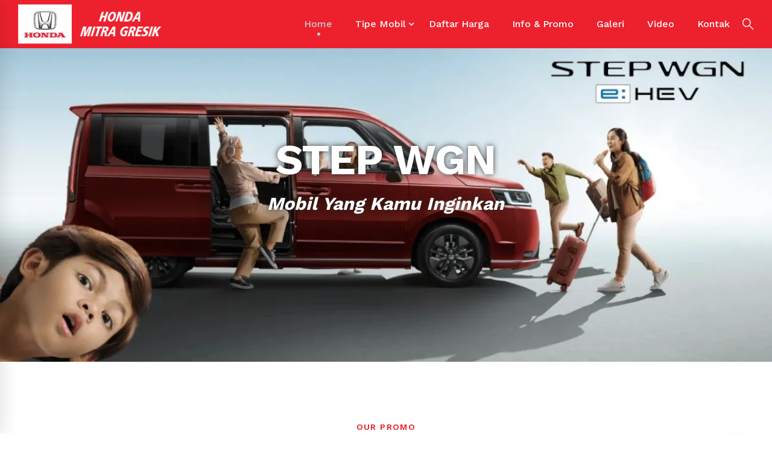

--- FILE ---
content_type: text/html; charset=UTF-8
request_url: https://hondamitragresik.com/?ic_footer=footer-01
body_size: 22880
content:
<!DOCTYPE html>
<html lang="en-US">
<head>
	<meta charset="UTF-8">
	<meta name="viewport" content="width=device-width, initial-scale=1">
	<link rel="profile" href="http://gmpg.org/xfn/11">
		<title>Dealer Resmi Mobil Honda Gresik - Jawa Timur</title>
<meta name='robots' content='max-image-preview:large' />

<!-- All In One SEO Pack 3.7.1[191,262] -->
<meta name="description"  content="Dealer Resmi Mobil Honda Gresik melayani pembelian mobil Honda dengan DP murah, cicilan ringan. Hub. 0812 3206 3739 (Mira)/0857 1960 8294 (Ulfa)/0821 412 04 897 (Piyah)/0821 4257 7778 (Rina)" />

<meta name="keywords"  content="Honda mitra gresik, dealer honda gresik, honda gresik, promo honda gresik, kredit honda gresik, harga honda gresik, diskon honda gresik, price list honda gresik, showroom honda gresik, servis honda gresik, pricelist honda gresik, honda gresik official, promo honda brio, promo honda hr-v, promo honda cr-v, promo honda civic" />

<script type="application/ld+json" class="aioseop-schema">{"@context":"https://schema.org","@graph":[{"@type":"Organization","@id":"https://hondamitragresik.com/#organization","url":"https://hondamitragresik.com/","name":"Honda Mitra Gresik","sameAs":[]},{"@type":"WebSite","@id":"https://hondamitragresik.com/#website","url":"https://hondamitragresik.com/","name":"Honda Mitra Gresik","publisher":{"@id":"https://hondamitragresik.com/#organization"},"potentialAction":{"@type":"SearchAction","target":"https://hondamitragresik.com/?s={search_term_string}","query-input":"required name=search_term_string"}},{"@type":"WebPage","@id":"https://hondamitragresik.com#webpage","url":"https://hondamitragresik.com","inLanguage":"en-US","name":"Honda Mitra Gresik","isPartOf":{"@id":"https://hondamitragresik.com/#website"},"breadcrumb":{"@id":"https://hondamitragresik.com#breadcrumblist"},"description":"Dealer Resmi Mobil Honda Gresik melayani pembelian mobil Honda dengan DP murah, cicilan ringan. Hub. 0812 3206 3739 (Mira)/0857 1960 8294 (Ulfa)/0821 412 04 897 (Piyah)/0821 4257 7778 (Rina)","datePublished":"2021-08-22T07:21:59+00:00","dateModified":"2025-06-15T16:12:34+00:00","about":{"@id":"https://hondamitragresik.com/#organization"}},{"@type":"BreadcrumbList","@id":"https://hondamitragresik.com#breadcrumblist","itemListElement":[{"@type":"ListItem","position":1,"item":{"@type":"WebPage","@id":"https://hondamitragresik.com/","url":"https://hondamitragresik.com/","name":"Dealer Resmi Mobil Honda Gresik - Jawa Timur"}}]}]}</script>
<link rel="canonical" href="https://hondamitragresik.com/" />
<!-- All In One SEO Pack -->
<link rel='dns-prefetch' href='//static.addtoany.com' />
<link rel='dns-prefetch' href='//s.w.org' />
<link rel="alternate" type="application/rss+xml" title="Honda Mitra Gresik &raquo; Feed" href="https://hondamitragresik.com/feed/" />
<link rel="alternate" type="application/rss+xml" title="Honda Mitra Gresik &raquo; Comments Feed" href="https://hondamitragresik.com/comments/feed/" />
		<script type="text/javascript">
			window._wpemojiSettings = {"baseUrl":"https:\/\/s.w.org\/images\/core\/emoji\/13.1.0\/72x72\/","ext":".png","svgUrl":"https:\/\/s.w.org\/images\/core\/emoji\/13.1.0\/svg\/","svgExt":".svg","source":{"concatemoji":"https:\/\/hondamitragresik.com\/wp-includes\/js\/wp-emoji-release.min.js"}};
			!function(e,a,t){var n,r,o,i=a.createElement("canvas"),p=i.getContext&&i.getContext("2d");function s(e,t){var a=String.fromCharCode;p.clearRect(0,0,i.width,i.height),p.fillText(a.apply(this,e),0,0);e=i.toDataURL();return p.clearRect(0,0,i.width,i.height),p.fillText(a.apply(this,t),0,0),e===i.toDataURL()}function c(e){var t=a.createElement("script");t.src=e,t.defer=t.type="text/javascript",a.getElementsByTagName("head")[0].appendChild(t)}for(o=Array("flag","emoji"),t.supports={everything:!0,everythingExceptFlag:!0},r=0;r<o.length;r++)t.supports[o[r]]=function(e){if(!p||!p.fillText)return!1;switch(p.textBaseline="top",p.font="600 32px Arial",e){case"flag":return s([127987,65039,8205,9895,65039],[127987,65039,8203,9895,65039])?!1:!s([55356,56826,55356,56819],[55356,56826,8203,55356,56819])&&!s([55356,57332,56128,56423,56128,56418,56128,56421,56128,56430,56128,56423,56128,56447],[55356,57332,8203,56128,56423,8203,56128,56418,8203,56128,56421,8203,56128,56430,8203,56128,56423,8203,56128,56447]);case"emoji":return!s([10084,65039,8205,55357,56613],[10084,65039,8203,55357,56613])}return!1}(o[r]),t.supports.everything=t.supports.everything&&t.supports[o[r]],"flag"!==o[r]&&(t.supports.everythingExceptFlag=t.supports.everythingExceptFlag&&t.supports[o[r]]);t.supports.everythingExceptFlag=t.supports.everythingExceptFlag&&!t.supports.flag,t.DOMReady=!1,t.readyCallback=function(){t.DOMReady=!0},t.supports.everything||(n=function(){t.readyCallback()},a.addEventListener?(a.addEventListener("DOMContentLoaded",n,!1),e.addEventListener("load",n,!1)):(e.attachEvent("onload",n),a.attachEvent("onreadystatechange",function(){"complete"===a.readyState&&t.readyCallback()})),(n=t.source||{}).concatemoji?c(n.concatemoji):n.wpemoji&&n.twemoji&&(c(n.twemoji),c(n.wpemoji)))}(window,document,window._wpemojiSettings);
		</script>
		<style type="text/css">
img.wp-smiley,
img.emoji {
	display: inline !important;
	border: none !important;
	box-shadow: none !important;
	height: 1em !important;
	width: 1em !important;
	margin: 0 .07em !important;
	vertical-align: -0.1em !important;
	background: none !important;
	padding: 0 !important;
}
</style>
	<link rel='stylesheet' id='wp-block-library-css'  href='https://hondamitragresik.com/wp-includes/css/dist/block-library/style.min.css' type='text/css' media='all' />
<link rel='stylesheet' id='rs-plugin-settings-css'  href='https://hondamitragresik.com/wp-content/plugins/revslider/public/assets/css/rs6.css' type='text/css' media='all' />
<style id='rs-plugin-settings-inline-css' type='text/css'>
#rs-demo-id {}
</style>
<link rel='stylesheet' id='insight-style-css'  href='https://hondamitragresik.com/wp-content/themes/tm-moody/style.css' type='text/css' media='all' />
<style id='insight-style-inline-css' type='text/css'>
body{background-color:#fff;}

.page-sidebar .page-sidebar-content {
    padding: 50px;
    border: 1px solid #f1f1f1;
    background-color: #f1f1f1;
    border-radius: 15px;
}

.desktop-menu .menu--primary .sm-simple {
    position: static;
    display: inline-block;
    float: right;
}

.single-post .related-posts .related-post-item {
    padding: 53px 30px 30px;
    width: 100%;
    border-top: 1px solid #f1f1f1;
    border-bottom: 1px solid #f1f1f1;
    background: #f1f1f1;
    border-radius: 15px;
}

td, th {
    border: 1px solid rgba(0, 0, 0, 0.37);
    padding: 5px;
    text-align: left;
    vertical-align: middle;
    Font-size: 14px;
}

@media screen and (max-width: 782px){
.page-content {
    padding-top: 40px;
    padding-bottom: 50px;
}
		
		.scrollup {
    display: block;
    padding: 0;
    width: 40px;
    height: 40px;
    border-radius: 50%;
    text-align: center;
    font-size: 25px;
    line-height: 40px;
    opacity: 1;
    cursor: pointer;
}
		
		.scrollup--fixed.show {
    bottom: 70px;
    margin-right: -25px;
}
}

@media (max-width: 790px)
{

.main_buttons .on {
    padding: 4px 0px;
    display: table-cell;
}
		
		.main_buttons .on a {
    font-size: 15px;
    text-decoration: none;
} 
		
		.main_buttons .on i {
    font-size: 28px;
    display: block;
    margin-bottom: 4px;
}

.main_buttons {
    z-index: 99999;
    display: block;
    position: fixed;
    left: 0;
    bottom: 0;
    width: 100%;
    height: 60px;
    box-shadow: inset 0px 4px 14px -7px #404040;
    text-align: center;
    display: table;
}
}


				.primary-font, .tm-button, button, input, select, textarea{ font-family: Work Sans }
				.primary-font-important { font-family: Work Sans !important }
				::-moz-selection { color: #fff; background-color: #ed212e }
				::selection { color: #fff; background-color: #ed212e }
				body{font-size: 16px}
				h1,.h1{font-size: 39.2px}
				h2,.h2{font-size: 25.2px}
				h3,.h3{font-size: 22.4px}
				h4,.h4{font-size: 16.8px}
				h5,.h5{font-size: 14px}
				h6,.h6{font-size: 9.8px}

				@media (min-width: 544px) and (max-width: 1199px) {
					body{font-size: calc(16px + (16 - 16) * ((100vw - 554px) / 646))}
					h1,.h1{font-size: calc(39.2px + (56 - 39.2) * ((100vw - 554px) / 646))}
					h2,.h2{font-size: calc(25.2px + (36 - 25.2) * ((100vw - 554px) / 646))}
					h3,.h3{font-size: calc(22.4px + (32 - 22.4) * ((100vw - 554px) / 646))}
					h4,.h4{font-size: calc(16.8px + (24 - 16.8) * ((100vw - 554px) / 646))}
					h5,.h5{font-size: calc(14px + (20 - 14) * ((100vw - 554px) / 646))}
					h6,.h6{font-size: calc(9.8px + (14 - 9.8) * ((100vw - 554px) / 646))}
				}
			
            .gradient-text-1 {
                background: -webkit-linear-gradient(left, #282828 25%, #ed212e 80% );
                background: linear-gradient(left, #282828 25%, #ed212e 80%);
                -webkit-background-clip: text;
	            -webkit-text-fill-color: transparent;
            }
            .tm-sticky-kit.is_stuck { 
				padding-top: 100px; 
			}.boxed {
                max-width: 1200px;
            }
            @media (min-width: 1200px) { .container {
				max-width: 1200px;
			}}.primary-color,
				.topbar a,
				a.liked,
				.page-popup-search .search-field,
				.page-popup-search .search-field:focus,
				.page-popup-search .form-description,
				.tm-swiper.nav-style-3 .swiper-nav-button:hover,
				.tm-swiper.nav-style-6 .swiper-nav-button:hover,
				.preview-icon-list span:before,
				.tm-button,
				.tm-button.style-text .button-icon,
				.tm-box-icon.style-1 .icon,
				.tm-box-icon.style-2 .heading,
				.tm-box-icon.style-3 .icon,
				.tm-box-icon.style-4 .icon, 
				.wpcf7-text.wpcf7-text, .wpcf7-textarea,
				.tm-team-member .position,
				.tm-team-member .social-networks a:hover,
				.tm-testimonial.style-1 .testimonial-by-line,
				.tm-testimonial.style-2 .testimonial-by-line,
				.tm-pricing .tm-pricing-list > li > i,
				.highlight-text mark, .typed-text mark, .typed-text-2 mark,
				.typed-text .typed-cursor, .typed-text-2 .typed-cursor,
				.tm-twitter a:hover,
				.page-content .widget .tm-twitter a:hover,
				.tm-list--auto-numbered .tm-list__marker,
				.tm-list--manual-numbered .tm-list__marker,
				.tm-list__icon,
				.tm-info-boxes.style-metro .grid-item.skin-secondary .box-title,
				.tm-slider-icon-list .marker,
				.tm-social-networks .link:hover,
				.tm-counter.style-1 .number-wrap,
				.tm-countdown.skin-dark .number,
				.tm-countdown.skin-dark .separator,
				.tm-countdown.skin-light .number,
				.cs-countdown .number,
				.page-template-maintenance .maintenance-title,
				.tm-grid-wrapper .btn-filter:hover .filter-text, .tm-grid-wrapper .btn-filter.current .filter-text, 
				.tm-blog .post-read-more .btn-icon,
				.tm-blog .post-read-more:hover .btn-text,
				.tm-blog.style-list .post-title a:hover,
				.tm-blog.style-list .post-categories,
				.tm-blog.style-list .post-item .post-link a:hover,
				.tm-blog.style-grid .post-title a:hover,
				.tm-blog.style-grid .post-categories,
				.tm-blog.style-grid_feature .post-title a:hover,
				.tm-blog.style-grid_feature .post-categories,
				.tm-blog.style-grid_feature .post-link a:hover,
				.tm-blog.style-grid_classic .post-title a:hover,
				.tm-blog.style-grid_classic .post-categories,
				.tm-blog.style-grid_classic .post-link a:hover,
				.tm-blog.style-grid_simple .post-title a:hover,
				.tm-blog.style-grid_simple .post-categories,
				.tm-blog.style-grid_classic .comment-icon,
				.tm-blog.style-carousel .post-title a:hover,
				.tm-blog.style-carousel .post-categories,
				.tm-blog.style-magazine .post-title a:hover,
				.tm-blog.style-magazine .post-categories,
				.tm-blog.style-metro .post-title a:hover,
				.tm-blog.style-metro .post-categories,
				.tm-blog.style-grid_left_image .post-title a:hover,
				.tm-blog.style-grid_left_image .post-categories,
				.tm-blog.style-grid_flip_box .front .post-categories,
				.tm-blog.style-grid_modern .post-title a:hover,
				.tm-blog.style-grid_modern .post-categories,
				.tm-portfolio [data-overlay-animation='faded'] .post-overlay-title a:hover,
				.tm-portfolio [data-overlay-animation='faded'] .post-overlay-categories,
				.tm-portfolio [data-overlay-animation='modern'] .post-overlay-title a:hover,
				.tm-portfolio [data-overlay-animation='modern'] .post-overlay-categories,
				.tm-portfolio [data-overlay-animation='zoom'] .post-overlay-title a:hover,
				.tm-portfolio [data-overlay-animation='zoom'] .post-overlay-categories,
				.tm-portfolio [data-overlay-animation='zoom2'] .post-overlay-title a:hover,
				.tm-portfolio [data-overlay-animation='zoom2'] .post-overlay-categories,
				.tm-portfolio.style-full-wide-slider .post-overlay-categories,
				.tm-portfolio.style-full-wide-slider .post-overlay-title a:hover,
				.page-template-portfolio-fullscreen-slider .portfolio-categories,
				.page-template-portfolio-fullscreen-slider .portfolio-title a:hover,
				.page-template-portfolio-fullscreen-split-slider .portfolio-categories,
				.page-template-portfolio-fullscreen-split-slider .portfolio-title a:hover,
				.page-template-portfolio-fullscreen-split-slider .tm-social-network a:hover,
				.page-template-portfolio-fullscreen-split-slider-2 .portfolio-categories,
				.page-template-portfolio-fullscreen-split-slider-2 .portfolio-title a:hover,
				.page-template-portfolio-fullscreen-slider-center .portfolio-categories,
				.page-template-portfolio-fullscreen-slider-center .portfolio-title a:hover,
				.tm-accordion .accordion-section.active .accordion-title,
				.tm-accordion .accordion-title:hover,
				.tm-pricing.style-3 .price,
				.tm-twitter .tweet:before,
				.page-template-one-page-scroll[data-row-skin='dark'] #fp-nav ul li .fp-tooltip,
				.page-content .widget a:hover,
				.single-portfolio .portfolio-categories,
				.single-portfolio .post-share a:hover,
				.single-portfolio .portfolio-link a:hover,
				.single-portfolio .related-post-item .post-overlay-categories,
				.single-portfolio .related-portfolio-wrap .post-overlay-title a:hover,
				.single-post .post-categories,
				.single-post .page-main-content .post-tags a:hover,
				.single-post .related-posts .related-post-title a:hover,
				.single-post .blog-header-image .insight_core_breadcrumb a:hover,
				.search-results .page-main-content .search-form .search-submit:hover, .search-no-results .page-main-content .search-form .search-submit:hover,
				.gmap-marker-content,
				.vc_tta-color-primary.vc_tta-style-outline .vc_tta-panel .vc_tta-panel-title>a,
				.widget_search .search-submit:hover i, .widget_product_search .search-submit:hover i,
				.comment-list .comment-datetime:before { 
					color: #ed212e 
				}.primary-color-important,
				.primary-color-hover-important:hover,
				.widget_categories a:hover, .widget_categories .current-cat-ancestor > a, .widget_categories .current-cat-parent > a, .widget_categories .current-cat > a {
					color: #ed212e!important;
				}.primary-background-color,
				.lg-progress-bar .lg-progress,
				.tm-swiper.nav-style-4 .swiper-nav-button,
				.tm-button.style-flat.tm-button-primary,
				.tm-button.style-flat.tm-button-secondary:hover,
				.tm-button.style-outline.tm-button-primary:hover,
				.tm-team-member.style-1 .info-footer:after,
				.tm-social-networks.style-icons-with-border .link:hover,
				.tm-gradation .count, .tm-gradation .count-wrap:before, .tm-gradation .count-wrap:after,
				.tm-popup-video.style-poster .video-play,
				.tm-popup-video.style-poster-2 .video-play,
				.tm-popup-video.style-button .video-play,
				.tm-popup-video.style-button-4 .video-play,
				.tm-pricing.style-3.tm-pricing-featured .inner,
				.tm-timeline ul li:after,
				.tm-box-icon.style-6:hover .content-wrap,
				.tm-box-icon.style-7:hover .content-wrap,
				.tm-info-boxes.style-metro .grid-item.skin-primary,
				.tm-info-boxes.style-grid .box-info-wrapper:hover .box-info,
				.tm-blog.style-grid_flip_box .back .content-wrap:before,
				.tm-swiper.pagination-style-3 .swiper-pagination-bullet.swiper-pagination-bullet-active:before,
				.tm-contact-form-7.skin-light .wpcf7-submit:hover,
				.tm-mailchimp-form.style-3 button:hover,
				.tm-accordion .accordion-title:after,
				.tm-grid-wrapper .btn-filter:hover .filter-text:after, .tm-grid-wrapper .btn-filter.current .filter-text:after,
				.single-portfolio .swiper-nav-button:hover,
				.scrollup,
				.maintenance-progress-bar,
				.maintenance-progress:before,
				.page-loading .sk-child,
				.page-preloader .object,
				.portfolio-details-gallery .gallery-item .overlay,
				.wpb-js-composer .vc_tta.vc_general.vc_tta-style-moody-04 .vc_active .vc_tta-icon,
				.vc_tta-color-primary.vc_tta-style-classic .vc_tta-tab>a,
				.vc_tta-color-primary.vc_tta-style-classic .vc_tta-panel .vc_tta-panel-heading,
				.vc_tta-tabs.vc_tta-color-primary.vc_tta-style-modern .vc_tta-tab > a,
				.vc_tta-color-primary.vc_tta-style-modern .vc_tta-panel .vc_tta-panel-heading,
				.vc_tta-color-primary.vc_tta-style-flat .vc_tta-panel .vc_tta-panel-body,
				.vc_tta-color-primary.vc_tta-style-flat .vc_tta-panel .vc_tta-panel-heading,
				.vc_tta-color-primary.vc_tta-style-flat .vc_tta-tab>a,
				.vc_tta-color-primary.vc_tta-style-outline .vc_tta-panel:not(.vc_active) .vc_tta-panel-heading:focus,
				.vc_tta-color-primary.vc_tta-style-outline .vc_tta-panel:not(.vc_active) .vc_tta-panel-heading:hover,
				.vc_tta-color-primary.vc_tta-style-outline .vc_tta-tab:not(.vc_active) >a:focus,
				.vc_tta-color-primary.vc_tta-style-outline .vc_tta-tab:not(.vc_active) >a:hover {
					background-color: #ed212e;
				}.primary-background-color-important,
				.primary-background-color-hover-important:hover,
				.mejs-controls .mejs-time-rail .mejs-time-current {
					background-color: #ed212e!important;
				}.primary-border-color,
				.page-template-portfolio-fullscreen-split-slider #multiscroll-nav .active span,
				.lg-outer .lg-thumb-item.active, .lg-outer .lg-thumb-item:hover,
				.tm-button.style-outline.tm-button-primary,
				.tm-contact-form-7.skin-light .wpcf7-submit,
				.tm-social-networks.style-icons-with-border .link:hover,
				.wpb-js-composer .vc_tta.vc_general.vc_tta-style-moody-04 .vc_active .vc_tta-icon,
				.vc_tta-color-primary.vc_tta-style-classic .vc_tta-panel .vc_tta-panel-heading,
				.vc_tta-color-primary.vc_tta-style-outline .vc_tta-panel .vc_tta-panel-heading,
				.vc_tta-color-primary.vc_tta-style-outline .vc_tta-controls-icon::after,
				.vc_tta-color-primary.vc_tta-style-outline .vc_tta-controls-icon::before,
				.vc_tta-color-primary.vc_tta-style-outline .vc_tta-panel .vc_tta-panel-body,
				.vc_tta-color-primary.vc_tta-style-outline .vc_tta-panel .vc_tta-panel-body::after,
				.vc_tta-color-primary.vc_tta-style-outline .vc_tta-panel .vc_tta-panel-body::before,
				.vc_tta-tabs.vc_tta-color-primary.vc_tta-style-outline .vc_tta-tab > a,
				.tagcloud a:hover {
					border-color: #ed212e;
				}.primary-border-color-important,
				.primary-border-color-hover-important:hover {
					border-color: #ed212e!important;
				}.tm-grid-wrapper .filter-counter:before {
					border-top-color: #ed212e;
				}.page-popup-search .search-field:-webkit-autofill {
				-webkit-text-fill-color: #ed212e;
			}.popup-search-opened .page-popup-search .search-field,
			.tm-box-icon.style-7 .content-wrap
			{
				border-bottom-color: #ed212e;
			}.tm-blockquote.style-3.skin-light path,
			.tm-testimonial.style-6 svg{
				fill: #ed212e;
			}.tm-box-icon.style-6 .tm-svg *,
			.tm-box-icon.style-7 .tm-svg *
			{
				stroke: #ed212e;
			}.tm-info-boxes.style-grid .box-info-wrapper:hover .box-info,
			.tm-blog.style-grid_flip_box .tm-rotate-box .back,
			.tm-box-icon.style-6:hover .content-wrap
			{
				box-shadow: -6px 12px 20px rgba(237,33,46,0.17);
			}.secondary-color,
				.tm-button.style-outline.tm-button-secondary,
				.tm-button.style-text.tm-button-secondary .button-icon,
				.tm-button.style-text.tm-button-secondary:hover,
				.tm-drop-cap.style-1 .drop-cap,
				.tm-pricing.style-1 .price, .tm-pricing.style-1 .period,
				.tm-pricing.style-2 .price, .tm-pricing.style-2 .period,
				.tm-twitter a,
				.page-content .widget .tm-twitter a,
				.tm-info-boxes.style-metro .grid-item.skin-primary .box-title,
				.tm-blog.style-list .post-categories a:hover,
				.tm-blog.style-list .post-item .post-link a,
				.tm-blog.style-list .post-categories a:hover,
				.tm-blog.style-grid_feature .post-link a,
				.tm-blog.style-grid_feature .post-categories a:hover,
				.tm-blog.style-grid_classic .post-categories a:hover,
				.tm-blog.style-grid_simple .post-categories a:hover,
				.tm-blog.style-magazine .post-categories a:hover,
				.tm-blog.style-grid_left_image .post-categories a:hover,
				.tm-blog.style-grid_modern .post-categories a:hover,
				.tm-portfolio [data-overlay-animation='zoom'] .post-overlay-categories a:hover,
				.tm-portfolio [data-overlay-animation='zoom2'] .post-overlay-categories a:hover,
				.tm-portfolio.style-full-wide-slider .post-overlay-categories a:hover,
				.skin-secondary .wpcf7-text.wpcf7-text, .skin-secondary .wpcf7-textarea,
				.tm-menu .menu-price,
				.wpb-js-composer .vc_tta-style-moody-01 .vc_tta-tab,
				.wpb-js-composer .vc_tta-style-moody-03 .vc_tta-tab,
				.page-content .tm-custom-menu.style-1 .menu a:hover,
				.page-template-portfolio-fullscreen-split-slider-2 .portfolio-categories a:hover,
				.single-post .post-categories a:hover,
				.single-post .page-main-content .post-tags span,
				.single-portfolio .portfolio-link a,
				.single-portfolio .portfolio-categories a:hover,
				.tm-view-demo-icon .item-icon,
				.menu--primary .menu-item-feature,
				.gmap-marker-title,
				.page-links > a,
				.comment-nav-links li a, .comment-nav-links li span,
				.page-pagination li a, .page-pagination li span { 
					color: #282828 
				}.secondary-color-important,
				.secondary-color-hover-important:hover {
					color: #282828!important;
				}.secondary-background-color,
				.page-loading,
				.page-popup-search,
				.page-close-mobile-menu i, .page-close-mobile-menu i:before, .page-close-mobile-menu i:after,
				.animated-dot .middle-dot,
				.animated-dot div[class*='signal'],
				.tm-gallery .overlay,
				.tm-grid-wrapper .filter-counter,
				.tm-blog.style-list .post-quote,
				.tm-blog.style-grid .post-overlay,
				.tm-blog.style-carousel .post-overlay,
				.tm-blog.style-grid_feature .post-quote,
				.tm-blog.style-grid_classic .format-quote,
				.tm-blog.style-magazine .post-thumbnail,
				.tm-blog.style-metro .post-thumbnail,
				.tm-drop-cap.style-2 .drop-cap,
				.tm-info-boxes.style-metro .grid-item.skin-secondary,
				.tm-button.style-flat.tm-button-primary:hover,
				.tm-button.style-flat.tm-button-secondary,
				.tm-button.style-outline.tm-button-secondary:hover,
				.tm-blockquote.skin-dark,
				.tm-view-demo .overlay-content,
				.tm-mailchimp-form.style-3 button,
				.tm-swiper.nav-style-4 .swiper-nav-button:hover,
				.wpb-js-composer .vc_tta-style-moody-01 .vc_tta-tab.vc_active > a,
				.wpb-js-composer .vc_tta-style-moody-03 .vc_tta-tab.vc_active > a,
				.page-template-fullscreen-split-feature .tm-social-network a span:after,
				.single-post .post-feature .post-link,
				.single-post .post-feature .post-quote,
				.page-links > span, .page-links > a:hover, .page-links > a:focus,
				.comment-nav-links li a:hover, .comment-nav-links li a:focus, .comment-nav-links li .current,
				.page-pagination li a:hover, .page-pagination li a:focus, .page-pagination li .current {
					background-color: #282828;
				}.secondary-background-color-important,
				.secondary-background-color-hover-important:hover {
					background-color: #282828!important;
				}.secondary-border-color,
				.tm-button.style-outline.tm-button-secondary,
				.tm-button.style-text span,
				.tm-blog.style-grid .post-item:hover,
				.tm-blog.style-carousel .post-item:hover,
				.page-links > span, .page-links > a:hover, .page-links > a:focus,
				.comment-nav-links li a:hover, .comment-nav-links li a:focus, .comment-nav-links li .current,
				.page-pagination li a:hover, .page-pagination li a:focus, .page-pagination li .current {
					border-color: #282828;
				}.secondary-border-color-important,
				.secondary-border-color-hover-important:hover,
				#fp-nav ul li a.active span, .fp-slidesNav ul li a.active span {
					border-color: #282828!important;
				}.wpb-js-composer .vc_tta-style-moody-01 .vc_tta-tab.vc_active:after {
					border-top-color: #282828;
				}.wpb-js-composer .vc_tta-style-moody-03 .vc_tta-tab.vc_active:after {
				border-left-color: #282828;
			}.wpb-js-composer .vc_tta-style-moody-02 .vc_tta-tab.vc_active,
				.header04 .navigation .menu__container > .current-menu-item > a > .menu-item-title,
				.header04 .navigation .menu__container > li > a:hover > .menu-item-title {
					border-bottom-color: #282828;
				}.tm-blockquote.skin-light path{
				fill: #282828;
			}.page-footer .widgettitle { color: #fff; }.page-footer { color: #999; }
			                .page-footer a,
			                .page-footer .widget_recent_entries li a,
			                .page-footer .widget_recent_comments li a,
			                .page-footer .widget_archive li a,
			                .page-footer .widget_categories li a,
			                .page-footer .widget_meta li a,
			                .page-footer .widget_product_categories li a,
			                .page-footer .widget_rss li a,
			                .page-footer .widget_pages li a,
			                .page-footer .widget_nav_menu li a,
			                .page-footer .insight-core-bmw li a { 
			                    color: #999;
			                }
			                .page-footer a:hover,
			                .page-footer .widget_recent_entries li a:hover,
			                .page-footer .widget_recent_comments li a:hover,
			                .page-footer .widget_archive li a:hover,
			                .page-footer .widget_categories li a:hover,
			                .page-footer .widget_meta li a:hover,
			                .page-footer .widget_product_categories li a:hover,
			                .page-footer .widget_rss li a:hover,
			                .page-footer .widget_pages li a:hover,
			                .page-footer .widget_nav_menu li a:hover,
			                .page-footer .insight-core-bmw li a:hover {
			                    color: #45deb0; 
			                }.lg-backdrop { background-color: #000 !important; }
</style>
<link rel='stylesheet' id='js_composer_front-css'  href='https://hondamitragresik.com/wp-content/plugins/js_composer/assets/css/js_composer.min.css' type='text/css' media='all' />
<link rel='stylesheet' id='addtoany-css'  href='https://hondamitragresik.com/wp-content/plugins/add-to-any/addtoany.min.css' type='text/css' media='all' />
<link rel='stylesheet' id='kirki-styles-theme-css'  href='https://hondamitragresik.com/wp-content/plugins/insight-core//libs/kirki/assets/css/kirki-styles.css' type='text/css' media='all' />
<style id='kirki-styles-theme-inline-css' type='text/css'>
.page-header-inner{background-color:#ed212e;border-bottom-color:#ed212e;background-repeat:no-repeat;background-position:center center;background-attachment:scroll;padding-top:0px;padding-bottom:0px;margin-top:0px;margin-bottom:0px;-webkit-background-size:cover;-moz-background-size:cover;-ms-background-size:cover;-o-background-size:cover;background-size:cover;}.header04 .page-header-inner{border-right-color:#ed212e;}.page-header-inner .page-header-widgets{color:#999;}.page-header-inner .page-header-widgets a{color:#999;}.page-open-mobile-menu i, .page-open-main-menu i, .popup-search-wrap i, .mini-cart .mini-cart-icon, .header-social-networks a{color:#ffffff;}.page-open-mobile-menu:hover i, .page-open-main-menu:hover i, .popup-search-wrap:hover i, .mini-cart .mini-cart-icon:hover, .header-social-networks a:hover{color:#cccccc;}.headroom--not-top .page-header-inner{height:70px;padding-top:0px;padding-bottom:0px;background:rgba(237,33,46,0.88);}.headroom--not-top.headroom--not-top .menu--primary .menu__container > li > a,.headroom--not-top.headroom--not-top .menu--primary .menu__container > ul > li >a{padding-top:25px;padding-bottom:26px;padding-left:18px;padding-right:15px;}.headroom--not-top .menu--primary > ul > li > a{color:#ffffff;}.headroom--not-top .menu--primary > ul > li:hover > a, .headroom--not-top .menu--primary > ul > li > a:focus, .headroom--not-top .menu--primary > ul > li.current-menu-item > a, .headroom--not-top .menu--primary > ul > li.current-menu-item > a .menu-item-title{color:#cccccc;}.headroom--not-top .menu--primary .menu__container > li.menu-item-has-children > a:after{color:rgba(17,17,17 ,0.5);}.headroom--not-top .menu--primary .menu__container > li.menu-item-has-children:hover > a:after{color:#45deb0;}.headroom--not-top .menu--primary .sm-simple > li:hover > a .menu-item-title:after, .headroom--not-top .menu--primary .sm-simple > li.current-menu-item > a .menu-item-title:after, .headroom--not-top .menu--primary .sm-simple > li.current-menu-parent > a .menu-item-title:after{background-color:#cccccc;}.headroom--not-top .page-open-mobile-menu i, .headroom--not-top .page-open-main-menu i, .headroom--not-top .popup-search-wrap i, .headroom--not-top .mini-cart .mini-cart-icon, .headroom--not-top .header-social-networks a{color:#ffffff;}.headroom--not-top .page-open-mobile-menu:hover i, .headroom--not-top .page-open-main-menu:hover i, .headroom--not-top .popup-search-wrap:hover i, .headroom--not-top .mini-cart .mini-cart-icon:hover, .headroom--not-top .header-social-networks a:hover{color:#cccccc;}.page-top-bar-01{padding-top:11px;padding-bottom:11px;margin-top:0px;margin-bottom:0px;border-bottom-color:#eee;color:#f7f6f6;}.page-top-bar-01, .page-top-bar-01 a{font-family:"Work Sans", Helvetica, Arial, sans-serif;font-weight:400;letter-spacing:0em;line-height:1.8;font-size:16px;}.page-top-bar-01 a{color:#eeee22;}.page-top-bar-01 a:hover, .page-top-bar-01 a:focus{color:#1e73be;}.page-top-bar-01 .top-bar-info .info-icon{color:#45deb0;}.page-top-bar-02{padding-top:0px;padding-bottom:0px;margin-top:0px;margin-bottom:0px;border-bottom-color:#eee;color:#aaa;}.page-top-bar-02, .page-top-bar-02 a{font-family:"Work Sans", Helvetica, Arial, sans-serif;font-weight:500;letter-spacing:0em;line-height:1.8;font-size:15px;}.page-top-bar-02 a{color:#aaa;}.page-top-bar-02 a:hover, .page-top-bar-02 a:focus{color:#45deb0;}.page-top-bar-02 .top-bar-info .info-icon{color:#D8D8D8;}.desktop-menu .menu--primary .menu__container > li > a{padding-top:30px;padding-bottom:30px;padding-left:18px;padding-right:15px;}.desktop-menu .menu--primary .menu__container > li{margin-top:0px;margin-bottom:0px;margin-left:0px;margin-right:0px;}.menu--primary a{font-family:"Work Sans", Helvetica, Arial, sans-serif;font-weight:500;letter-spacing:0em;line-height:1.2;text-transform:none;font-size:16px;}.menu--primary a, .switcher-language-current{color:#ffffff;}.menu--primary li:hover > a, .menu--primary > ul > li > a:hover, .menu--primary > ul > li > a:focus, .menu--primary .current-menu-item > a{color:#cccccc;}.menu--primary .sm-simple > li:hover > a .menu-item-title:after, .menu--primary .sm-simple > li.current-menu-item > a .menu-item-title:after, .menu--primary .sm-simple > li.current-menu-ancestor > a .menu-item-title:after, .menu--primary .sm-simple > li.current-menu-parent > a .menu-item-title:after{background-color:#cccccc;}.menu--primary .sub-menu a, .menu--primary .children a, .menu--primary .tm-list .item-wrapper{font-family:"Work Sans", Helvetica, Arial, sans-serif;font-weight:400;letter-spacing:-0.02em;line-height:1.2;text-transform:none;}.menu--primary .sub-menu a, .menu--primary .children a, .menu--primary .tm-list .item-title{font-size:15px;}.menu--primary .children,.menu--primary .sub-menu{background-color:#ed212e;}.menu--primary .children a,.menu--primary .sub-menu a,.menu--primary .tm-list .item-wrapper{color:#ffffff;}.menu--primary .children li:hover > a,.menu--primary .children li:hover > a:after,.menu--primary .sub-menu li.current-menu-ancestor > a,.menu--primary .sub-menu li.current-menu-item > a,.menu--primary .sub-menu li:hover > a,.menu--primary .sub-menu li:hover > a:after,.menu--primary .tm-list li:hover .item-wrapper{color:#cccccc;}.menu--primary .children li:hover > a,.menu--primary .sub-menu li.current-menu-ancestor > a,.menu--primary .sub-menu li.current-menu-item > a,.menu--primary .sub-menu li:hover > a,.menu--primary .tm-list li:hover > a{background-color:rgba( 255, 255, 255, 0 );}.menu--primary .children li + li > a,.menu--primary .mega-menu .menu li + li > a,.menu--primary .sub-menu li + li > a,.menu--primary .tm-list li + li .item-wrapper{border-color:rgba( 255, 255, 255, 0 );}.page-off-canvas-main-menu{background-color:rgba(26, 35, 126, .95);}.page-off-canvas-main-menu .menu__container > li > a,.page-off-canvas-main-menu .menu__container > ul > li >a{padding-top:0;padding-bottom:0;padding-left:0;padding-right:0;}.page-off-canvas-main-menu .menu__container a{font-family:"Work Sans", Helvetica, Arial, sans-serif;font-weight:400;line-height:1.7;text-transform:none;font-size:32px;color:#fff;}.page-off-canvas-main-menu .menu__container a:hover, .page-off-canvas-main-menu .menu__container a:focus{color:#45deb0;}.page-off-canvas-main-menu .menu__container .sub-menu a{font-size:20px;}.page-off-canvas-main-menu .menu__container .sub-menu a, .page-off-canvas-main-menu .widgettitle{color:#fff;}.page-off-canvas-main-menu .menu__container .sub-menu a:hover{color:#45deb0;}.page-mobile-main-menu .menu__container a, .page-mobile-main-menu .menu__container .tm-list__title{font-family:"Work Sans", Helvetica, Arial, sans-serif;font-weight:400;letter-spacing:0em;line-height:1.5;text-transform:none;}.page-mobile-main-menu{background-color:#ed212e;}.page-mobile-main-menu .menu__container{text-align:left;}.page-mobile-main-menu .menu__container > li > a{padding-top:10px;padding-bottom:10px;padding-left:0;padding-right:0;font-size:18px;color:#fff;}.page-mobile-main-menu .menu__container > li > a:hover{color:#cccccc;}.page-mobile-main-menu .menu__container > li + li > a, .page-mobile-main-menu .menu__container > li.opened > a{border-color:rgba(255,255,255,.1);}.page-mobile-main-menu .sub-menu a{padding-top:8px;padding-bottom:8px;padding-left:0;padding-right:0;}.page-mobile-main-menu .sub-menu a, .page-mobile-main-menu .tm-list__item{font-size:16px;color:#fff;}.page-mobile-main-menu .sub-menu a:hover, .page-mobile-main-menu .tm-list__item:hover{color:#cccccc;}.page-mobile-main-menu .widgettitle{font-family:"Work Sans", Helvetica, Arial, sans-serif;font-weight:700;letter-spacing:0em;line-height:1.5;text-transform:uppercase;font-size:14px;color:#fff;}.page-title-bar-01 .page-title-bar-inner{background-color:#eee;padding-top:160px;padding-bottom:160px;}.page-title-bar-01 .page-title-bar-overlay{background-color:rgba(0, 0, 0, 0);}.page-title-bar-01 .page-title-bar-inner .heading{font-family:"Work Sans", Helvetica, Arial, sans-serif;font-weight:500;letter-spacing:-0.03em;line-height:1.3;text-transform:none;color:#333;font-size:50px;}.page-title-bar-01 .insight_core_breadcrumb li, .page-title-bar-01 .insight_core_breadcrumb li a{font-family:"Work Sans", Helvetica, Arial, sans-serif;font-size:14px;font-weight:500;letter-spacing:0em;line-height:1.2;text-transform:none;}.page-title-bar-01 .insight_core_breadcrumb li{color:#333;}.page-title-bar-01 .insight_core_breadcrumb a{color:#333;}.page-title-bar-01 .insight_core_breadcrumb a:hover{color:#45deb0;}.page-title-bar-02 .page-title-bar-inner{background-color:#1a237e;padding-top:61px;padding-bottom:61px;}.page-title-bar-02 .page-title-bar-overlay{background-color:rgba(0, 0, 0, 0);}.page-title-bar-02 .page-title-bar-inner .heading{font-family:"Work Sans", Helvetica, Arial, sans-serif;font-weight:500;letter-spacing:-0.03em;line-height:1.3;text-transform:none;color:#fff;font-size:22px;}.page-title-bar-02 .insight_core_breadcrumb li, .page-title-bar-02 .insight_core_breadcrumb li a{font-family:"Work Sans", Helvetica, Arial, sans-serif;font-size:16px;font-weight:400;letter-spacing:0em;line-height:1.2;text-transform:none;}.page-title-bar-02 .insight_core_breadcrumb li{color:#fff;}.page-title-bar-02 .insight_core_breadcrumb a{color:#fff;}.page-title-bar-02 .insight_core_breadcrumb a:hover{color:#45deb0;}.page-title-bar-03 .page-title-bar-inner{background-color:#fff;border-bottom-color:#ddd;padding-top:14px;padding-bottom:14px;}.page-title-bar-03 .page-title-bar-overlay{background-color:rgba(0, 0, 0, 0);}.page-title-bar-03 .page-title-bar-inner .heading{font-family:"Work Sans", Helvetica, Arial, sans-serif;font-weight:500;letter-spacing:-0.03em;line-height:1.3;text-transform:none;color:#333;font-size:18px;}.page-title-bar-03 .insight_core_breadcrumb li, .page-title-bar-03 .insight_core_breadcrumb li a{font-family:"Work Sans", Helvetica, Arial, sans-serif;font-size:14px;font-weight:400;letter-spacing:0em;line-height:1.2;text-transform:none;}.page-title-bar-03 .insight_core_breadcrumb li{color:#333;}.page-title-bar-03 .insight_core_breadcrumb a{color:#333;}.page-title-bar-03 .insight_core_breadcrumb a:hover{color:#45deb0;}.page-title-bar-04 .page-title-bar-inner{background-color:#1a237e;background-image:url("https://hondamitragresik.com/wp-content/uploads/2021/08/banner-menu-artikel-honda-n.jpg");padding-top:257px;padding-bottom:257px;}.page-title-bar-04 .page-title-bar-overlay{background-color:rgba(22,22,22,0.81);}.page-title-bar-04 .page-title-bar-inner .heading{font-family:"Work Sans", Helvetica, Arial, sans-serif;font-weight:500;letter-spacing:-0.03em;line-height:1.3;text-transform:none;color:#fff;font-size:60px;}.page-title-bar-04 .insight_core_breadcrumb li, .page-title-bar-04 .insight_core_breadcrumb li a{font-family:"Work Sans", Helvetica, Arial, sans-serif;font-size:16px;font-weight:500;letter-spacing:0em;line-height:1.2;text-transform:none;}.page-title-bar-04 .insight_core_breadcrumb li{color:#fff;}.page-title-bar-04 .insight_core_breadcrumb a{color:#fff;}.page-title-bar-04 .insight_core_breadcrumb a:hover{color:#45deb0;}body{background-color:#fff;background-repeat:no-repeat;background-position:center center;background-attachment:fixed;-webkit-background-size:cover;-moz-background-size:cover;-ms-background-size:cover;-o-background-size:cover;background-size:cover;}.page-content{background-color:inherit;background-repeat:no-repeat;background-position:center center;background-attachment:fixed;-webkit-background-size:cover;-moz-background-size:cover;-ms-background-size:cover;-o-background-size:cover;background-size:cover;}.branding__logo img, .maintenance-header img{width:250px;}.branding__logo img{padding-top:20px;padding-right:0px;padding-bottom:20px;padding-left:0px;}.headroom--not-top .branding__logo .sticky-logo{width:190px;padding-top:18px;padding-right:0px;padding-bottom:18px;padding-left:0px;}.page-mobile-menu-logo img{width:180px;}.secondary-font, .tm-pie-chart .subtitle, .typed-text-2 mark{font-family:"Libre Baskerville", Georgia, serif;}a{color:#ed212e;}a:hover, a:focus, .comment-list .comment-meta a:hover, .comment-list .comment-meta a:focus, .woocommerce-MyAccount-navigation .is-active a{color:#cb0f1b;}body, .body-font{font-family:"Work Sans", Helvetica, Arial, sans-serif;font-weight:400;letter-spacing:0em;line-height:1.5;}body, .body-color{color:#494949;}h1,h2,h3,h4,h5,h6,.h1,.h2,.h3,.h4,.h5,.h6,th{font-family:"Work Sans", Helvetica, Arial, sans-serif;font-weight:400;letter-spacing:-0.03em;line-height:1.2;}h1,h2,h3,h4,h5,h6,.h1,.h2,.h3,.h4,.h5,.h6,th, .heading-color, .woocommerce div.product .woocommerce-tabs ul.tabs li a, .woocommerce div.product .woocommerce-tabs ul.tabs li a:hover, .woocommerce div.product .woocommerce-tabs ul.tabs li.active a, .woocommerce.single-product #reviews .comment-reply-title, .woocommerce.single-product .comment-respond .comment-form-rating label{color:#333;}button, input[type="button"], input[type="reset"], input[type="submit"], .woocommerce #respond input#submit.disabled, .woocommerce #respond input#submit:disabled, .woocommerce #respond input#submit:disabled[disabled], .woocommerce a.button.disabled, .woocommerce a.button:disabled, .woocommerce a.button:disabled[disabled], .woocommerce button.button.disabled, .woocommerce button.button:disabled, .woocommerce button.button:disabled[disabled], .woocommerce input.button.disabled, .woocommerce input.button:disabled, .woocommerce input.button:disabled[disabled], .woocommerce #respond input#submit, .woocommerce a.button, .woocommerce button.button, .woocommerce input.button, .woocommerce a.button.alt, .woocommerce input.button.alt, .woocommerce button.button.alt, .button{background-color:#ed212e;border-color:#ed212e;color:#fff;}button:hover, input[type="button"]:hover, input[type="reset"]:hover, input[type="submit"]:hover, .woocommerce #respond input#submit.disabled:hover, .woocommerce #respond input#submit:disabled:hover, .woocommerce #respond input#submit:disabled[disabled]:hover, .woocommerce a.button.disabled:hover, .woocommerce a.button:disabled:hover, .woocommerce a.button:disabled[disabled]:hover, .woocommerce button.button.disabled:hover, .woocommerce button.button:disabled:hover, .woocommerce button.button:disabled[disabled]:hover, .woocommerce input.button.disabled:hover, .woocommerce input.button:disabled:hover, .woocommerce input.button:disabled[disabled]:hover, .woocommerce #respond input#submit:hover, .woocommerce a.button:hover, .woocommerce button.button:hover, .woocommerce input.button:hover, .woocommerce a.button.alt:hover, .woocommerce input.button.alt:hover, .woocommerce button.button.alt:hover, .button:hover{background-color:#282828;border-color:#282828;color:#fff;}.maintenance-number{left:85%;}.maintenance-progress-bar{width:85%;}@media (max-width: 991px){.page-header-inner{padding-top:0px;padding-bottom:0px;margin-top:0px;margin-bottom:0px;}.page-title-bar-01 .page-title-bar-inner{padding-top:160px;padding-bottom:160px;}.page-title-bar-01 .page-title-bar-inner .heading{font-size:50px;}.page-title-bar-04 .page-title-bar-inner{padding-top:200px;padding-bottom:200px;}.page-title-bar-04 .page-title-bar-inner .heading{font-size:50px;}}@media (max-width: 767px){.page-header-inner{padding-top:0px;padding-bottom:0px;margin-top:0px;margin-bottom:0px;}.page-title-bar-01 .page-title-bar-inner{padding-top:130px;padding-bottom:130px;}.page-title-bar-01 .page-title-bar-inner .heading{font-size:40px;}.page-title-bar-04 .page-title-bar-inner{padding-top:150px;padding-bottom:150px;}.page-title-bar-04 .page-title-bar-inner .heading{font-size:40px;}}@media (max-width: 554px){.page-header-inner{padding-top:0px;padding-bottom:0px;margin-top:0px;margin-bottom:0px;}.page-title-bar-01 .page-title-bar-inner{padding-top:100px;padding-bottom:100px;}.page-title-bar-01 .page-title-bar-inner .heading{font-size:30px;}.page-title-bar-04 .page-title-bar-inner{padding-top:120px;padding-bottom:120px;}.page-title-bar-04 .page-title-bar-inner .heading{font-size:30px;}}@media (min-width: 1200px){body, .body-font-size{font-size:16px;}h1,.h1{font-size:56px;}h2,.h2{font-size:36px;}h3,.h3{font-size:32px;}h4,.h4{font-size:24px;}h5,.h5{font-size:20px;}h6,.h6{font-size:14px;}}
</style>
<script type='text/javascript' id='addtoany-core-js-before'>
window.a2a_config=window.a2a_config||{};a2a_config.callbacks=[];a2a_config.overlays=[];a2a_config.templates={};
</script>
<script type='text/javascript' defer src='https://static.addtoany.com/menu/page.js' id='addtoany-core-js'></script>
<script type='text/javascript' src='https://hondamitragresik.com/wp-includes/js/jquery/jquery.min.js' id='jquery-core-js'></script>
<script type='text/javascript' src='https://hondamitragresik.com/wp-includes/js/jquery/jquery-migrate.min.js' id='jquery-migrate-js'></script>
<script type='text/javascript' defer src='https://hondamitragresik.com/wp-content/plugins/add-to-any/addtoany.min.js' id='addtoany-jquery-js'></script>
<script type='text/javascript' src='https://hondamitragresik.com/wp-content/plugins/revslider/public/assets/js/rbtools.min.js' id='tp-tools-js'></script>
<script type='text/javascript' src='https://hondamitragresik.com/wp-content/plugins/revslider/public/assets/js/rs6.min.js' id='revmin-js'></script>
<link rel="https://api.w.org/" href="https://hondamitragresik.com/wp-json/" /><link rel="alternate" type="application/json" href="https://hondamitragresik.com/wp-json/wp/v2/pages/8" /><link rel="EditURI" type="application/rsd+xml" title="RSD" href="https://hondamitragresik.com/xmlrpc.php?rsd" />
<link rel="wlwmanifest" type="application/wlwmanifest+xml" href="https://hondamitragresik.com/wp-includes/wlwmanifest.xml" /> 
<meta name="generator" content="WordPress 5.8.12" />
<link rel='shortlink' href='https://hondamitragresik.com/' />
<link rel="alternate" type="application/json+oembed" href="https://hondamitragresik.com/wp-json/oembed/1.0/embed?url=https%3A%2F%2Fhondamitragresik.com%2F" />
<link rel="alternate" type="text/xml+oembed" href="https://hondamitragresik.com/wp-json/oembed/1.0/embed?url=https%3A%2F%2Fhondamitragresik.com%2F&#038;format=xml" />
<script>cookieAuthorName = "";cookieAuthorEmail = "";</script><meta name="generator" content="Powered by WPBakery Page Builder - drag and drop page builder for WordPress."/>
<meta name="generator" content="Powered by Slider Revolution 6.2.23 - responsive, Mobile-Friendly Slider Plugin for WordPress with comfortable drag and drop interface." />
<link rel="icon" href="https://hondamitragresik.com/wp-content/uploads/2021/08/favicon-honda-rev.png" sizes="32x32" />
<link rel="icon" href="https://hondamitragresik.com/wp-content/uploads/2021/08/favicon-honda-rev.png" sizes="192x192" />
<link rel="apple-touch-icon" href="https://hondamitragresik.com/wp-content/uploads/2021/08/favicon-honda-rev.png" />
<meta name="msapplication-TileImage" content="https://hondamitragresik.com/wp-content/uploads/2021/08/favicon-honda-rev.png" />
<script type="text/javascript">function setREVStartSize(e){
			//window.requestAnimationFrame(function() {				 
				window.RSIW = window.RSIW===undefined ? window.innerWidth : window.RSIW;	
				window.RSIH = window.RSIH===undefined ? window.innerHeight : window.RSIH;	
				try {								
					var pw = document.getElementById(e.c).parentNode.offsetWidth,
						newh;
					pw = pw===0 || isNaN(pw) ? window.RSIW : pw;
					e.tabw = e.tabw===undefined ? 0 : parseInt(e.tabw);
					e.thumbw = e.thumbw===undefined ? 0 : parseInt(e.thumbw);
					e.tabh = e.tabh===undefined ? 0 : parseInt(e.tabh);
					e.thumbh = e.thumbh===undefined ? 0 : parseInt(e.thumbh);
					e.tabhide = e.tabhide===undefined ? 0 : parseInt(e.tabhide);
					e.thumbhide = e.thumbhide===undefined ? 0 : parseInt(e.thumbhide);
					e.mh = e.mh===undefined || e.mh=="" || e.mh==="auto" ? 0 : parseInt(e.mh,0);		
					if(e.layout==="fullscreen" || e.l==="fullscreen") 						
						newh = Math.max(e.mh,window.RSIH);					
					else{					
						e.gw = Array.isArray(e.gw) ? e.gw : [e.gw];
						for (var i in e.rl) if (e.gw[i]===undefined || e.gw[i]===0) e.gw[i] = e.gw[i-1];					
						e.gh = e.el===undefined || e.el==="" || (Array.isArray(e.el) && e.el.length==0)? e.gh : e.el;
						e.gh = Array.isArray(e.gh) ? e.gh : [e.gh];
						for (var i in e.rl) if (e.gh[i]===undefined || e.gh[i]===0) e.gh[i] = e.gh[i-1];
											
						var nl = new Array(e.rl.length),
							ix = 0,						
							sl;					
						e.tabw = e.tabhide>=pw ? 0 : e.tabw;
						e.thumbw = e.thumbhide>=pw ? 0 : e.thumbw;
						e.tabh = e.tabhide>=pw ? 0 : e.tabh;
						e.thumbh = e.thumbhide>=pw ? 0 : e.thumbh;					
						for (var i in e.rl) nl[i] = e.rl[i]<window.RSIW ? 0 : e.rl[i];
						sl = nl[0];									
						for (var i in nl) if (sl>nl[i] && nl[i]>0) { sl = nl[i]; ix=i;}															
						var m = pw>(e.gw[ix]+e.tabw+e.thumbw) ? 1 : (pw-(e.tabw+e.thumbw)) / (e.gw[ix]);					
						newh =  (e.gh[ix] * m) + (e.tabh + e.thumbh);
					}				
					if(window.rs_init_css===undefined) window.rs_init_css = document.head.appendChild(document.createElement("style"));					
					document.getElementById(e.c).height = newh+"px";
					window.rs_init_css.innerHTML += "#"+e.c+"_wrapper { height: "+newh+"px }";				
				} catch(e){
					console.log("Failure at Presize of Slider:" + e)
				}					   
			//});
		  };</script>
<style type="text/css" data-type="vc_shortcodes-custom-css">.vc_custom_1750003951309{padding-bottom: 30px !important;}</style><noscript><style> .wpb_animate_when_almost_visible { opacity: 1; }</style></noscript></head>

<body class="home page-template-default page page-id-8 desktop desktop-menu page-header-above header01 header-sticky-both wide wpb-js-composer js-comp-ver-6.4.1 vc_responsive"  data-content-width="1200px">
	
	
<div id="page" class="site">
	<div class="content-wrapper">
						<header id="page-header" class="page-header">
							<div id="page-header-inner" class="page-header-inner" data-sticky="1">
		<div class="container">
			<div class="row row-xs-center">
				<div class="header-wrap">
					<div class="branding">
	<div class="branding__logo">
					<a href="https://hondamitragresik.com/" rel="home">
				<img src="https://hondamitragresik.com/wp-content/uploads/2021/08/logo-honda-mitra-gresik.webp"
				     alt="Honda Mitra Gresik" class="main-logo">
				<img src="https://hondamitragresik.com/wp-content/uploads/2021/08/logo-honda-mitra-gresik.webp"
				     alt="Honda Mitra Gresik" class="light-logo">
				<img src="https://hondamitragresik.com/wp-content/uploads/2021/08/logo-honda-mitra-gresik-dark.webp"
				     alt="Honda Mitra Gresik" class="dark-logo">
				<img src="https://hondamitragresik.com/wp-content/uploads/2021/08/logo-honda-mitra-gresik.webp"
				     alt="Honda Mitra Gresik"
				     class="sticky-logo">
			</a>
					</div>
</div>
					<div class="header-right">
															<div class="popup-search-wrap">
				<a href="#" id="btn-open-popup-search" class="btn-open-popup-search"><i
						class="icon-magnifier-1"></i></a>
			</div>
									<div id="page-open-mobile-menu" class="page-open-mobile-menu">
							<div><i></i></div>
						</div>
					</div>
				</div>
				<div class="col-xs-12 page-navigation-wrap">
					<div id="page-navigation" class="navigation page-navigation">
	<nav id="menu" class="menu menu--primary">
		<ul id="menu-main-menu" class="menu__container sm sm-simple"><li id="menu-item-25" class="menu-item menu-item-type-post_type menu-item-object-page menu-item-home current-menu-item page_item page-item-8 current_page_item menu-item-25"><a href="https://hondamitragresik.com/"><span class="menu-item-title">Home</span></a></li>
<li id="menu-item-28" class="menu-item menu-item-type-post_type menu-item-object-page menu-item-has-children menu-item-28 has-mega-menu"><a href="https://hondamitragresik.com/tipe-mobil/"><span class="menu-item-title">Tipe Mobil</span><span class="toggle-sub-menu"> </span></a><ul class="sub-menu mega-menu">	<li id="menu-item-2544" class="menu-item menu-item-type-post_type menu-item-object-ic_mega_menu menu-item-2544"><div><div class="mega-menu-content"><p><div id="tm-row-691b042e3471e" class="vc_row vc_row-outer vc_row-fluid"><div id="tm-column-691b042e35c86" class="wpb_column vc_column_container vc_col-sm-6"><div class="vc_column-inner "><div class="wpb_wrapper"><div class="tm-custom-menu  style-1 vertical"><div class="widget insight-core-bmw"><div class="menu-produk-1-container"><ul id="menu-produk-1" class="menu"><li id="menu-item-2943" class="menu-item menu-item-type-post_type menu-item-object-portfolio menu-item-2943"><a href="https://hondamitragresik.com/portfolio/honda-accord-gresik/"><span class="menu-item-title">All New Honda Accord</span></a></li>
<li id="menu-item-2944" class="menu-item menu-item-type-post_type menu-item-object-portfolio menu-item-2944"><a href="https://hondamitragresik.com/portfolio/honda-city-gresik/"><span class="menu-item-title">New Honda City</span></a></li>
<li id="menu-item-2945" class="menu-item menu-item-type-post_type menu-item-object-portfolio menu-item-2945"><a href="https://hondamitragresik.com/portfolio/honda-civic-rs-gresik/"><span class="menu-item-title">Honda Civic RS e:HEV</span></a></li>
<li id="menu-item-2946" class="menu-item menu-item-type-post_type menu-item-object-portfolio menu-item-2946"><a href="https://hondamitragresik.com/portfolio/honda-cr-v-bogor-gresik/"><span class="menu-item-title">All New Honda CR-V</span></a></li>
<li id="menu-item-2947" class="menu-item menu-item-type-post_type menu-item-object-portfolio menu-item-2947"><a href="https://hondamitragresik.com/portfolio/honda-hr-v-gresik/"><span class="menu-item-title">Honda HR-V e:HEV</span></a></li>
<li id="menu-item-2948" class="menu-item menu-item-type-post_type menu-item-object-portfolio menu-item-2948"><a href="https://hondamitragresik.com/portfolio/honda-br-v-n7x-gresik/"><span class="menu-item-title">Honda BR-V N7X</span></a></li>
<li id="menu-item-3033" class="menu-item menu-item-type-post_type menu-item-object-portfolio menu-item-3033"><a href="https://hondamitragresik.com/portfolio/honda-city-hatchback-gresik/"><span class="menu-item-title">Honda City Hatchback RS</span></a></li>
</ul></div></div></div></div></div></div><div id="tm-column-691b042e3cff8" class="wpb_column vc_column_container vc_col-sm-6"><div class="vc_column-inner "><div class="wpb_wrapper"><div class="tm-custom-menu  style-1 vertical"><div class="widget insight-core-bmw"><div class="menu-produk-2-container"><ul id="menu-produk-2" class="menu"><li id="menu-item-2950" class="menu-item menu-item-type-post_type menu-item-object-portfolio menu-item-2950"><a href="https://hondamitragresik.com/portfolio/honda-wr-v-gresik/"><span class="menu-item-title">Honda WR-V</span></a></li>
<li id="menu-item-2951" class="menu-item menu-item-type-post_type menu-item-object-portfolio menu-item-2951"><a href="https://hondamitragresik.com/portfolio/honda-brio-gresik/"><span class="menu-item-title">New Honda Brio RS</span></a></li>
<li id="menu-item-2952" class="menu-item menu-item-type-post_type menu-item-object-portfolio menu-item-2952"><a href="https://hondamitragresik.com/portfolio/new-honda-civic-type-r-gresik/"><span class="menu-item-title">New Honda Civic Type R</span></a></li>
<li id="menu-item-2953" class="menu-item menu-item-type-post_type menu-item-object-portfolio menu-item-2953"><a href="https://hondamitragresik.com/portfolio/honda-mobilio-gresik/"><span class="menu-item-title">New Honda Mobilio</span></a></li>
<li id="menu-item-3023" class="menu-item menu-item-type-post_type menu-item-object-portfolio menu-item-3023"><a href="https://hondamitragresik.com/portfolio/honda-step-wgn-ehev-gresik/"><span class="menu-item-title">Honda STEP WGN e:HEV</span></a></li>
<li id="menu-item-3018" class="menu-item menu-item-type-post_type menu-item-object-portfolio menu-item-3018"><a href="https://hondamitragresik.com/portfolio/honda-en1-gresik/"><span class="menu-item-title">Honda e:N1</span></a></li>
</ul></div></div></div></div></div></div></div></p>
</div></div></li>
</ul>
</li>
<li id="menu-item-23" class="menu-item menu-item-type-post_type menu-item-object-page menu-item-23"><a href="https://hondamitragresik.com/daftar-harga/"><span class="menu-item-title">Daftar Harga</span></a></li>
<li id="menu-item-26" class="menu-item menu-item-type-post_type menu-item-object-page menu-item-26"><a href="https://hondamitragresik.com/info-promo/"><span class="menu-item-title">Info &#038; Promo</span></a></li>
<li id="menu-item-24" class="menu-item menu-item-type-post_type menu-item-object-page menu-item-24"><a href="https://hondamitragresik.com/galeri/"><span class="menu-item-title">Galeri</span></a></li>
<li id="menu-item-29" class="menu-item menu-item-type-post_type menu-item-object-page menu-item-29"><a href="https://hondamitragresik.com/video/"><span class="menu-item-title">Video</span></a></li>
<li id="menu-item-27" class="menu-item menu-item-type-post_type menu-item-object-page menu-item-27"><a href="https://hondamitragresik.com/kontak/"><span class="menu-item-title">Kontak</span></a></li>
</ul>	</nav>
</div>
				</div>
			</div>
		</div>
	</div>
					</header>
					<div id="page-slider" class="page-slider">
				
			<!-- START Modern Agency REVOLUTION SLIDER 6.2.23 --><p class="rs-p-wp-fix"></p>
			<rs-module-wrap id="rev_slider_1_1_wrapper" data-source="gallery" style="background:transparent;padding:0;margin:0px auto;margin-top:0;margin-bottom:0;">
				<rs-module id="rev_slider_1_1" style="" data-version="6.2.23">
					<rs-slides>
						<rs-slide data-key="rs-3" data-title="Slide" data-anim="ei:d,d,d,d,d;eo:d,d,d,d,d;s:d,d,d,d,d,d;r:0,0,0,0,0;t:parallaxtoright,fadefromleft,fadetobottomfadefromtop,scaledownfromright,zoomout,random-selected;sl:d,d,d,d,d,d;" data-rndtrans="on">
							<img src="//hondamitragresik.com/wp-content/uploads/2021/08/STEP-WGN-e-hev-gresik.webp" alt="STEP WGN e-hev gresik" title="STEP WGN e-hev gresik" width="1325" height="525" class="rev-slidebg" data-no-retina>
<!--
							--><rs-layer
								id="slider-1-slide-3-layer-3" 
								class="secondary-font"
								data-type="text"
								data-tsh="c:rgba(38,38,38,0.9);b:10px;"
								data-rsp_ch="on"
								data-xy="x:c;xo:-1px,0,0,0;y:m;yo:-84px,-115px,-89px,-98px;"
								data-text="w:normal;s:80,80,70,50;l:90,90,80,50;ls:-2px,-3px,-3px,-2px;fw:700,700,700,500;a:center;"
								data-dim="w:524px,520px,442px,344px;"
								data-actions='o:click;a:simplelink;target:_self;url:https://hondamitragresik.com/portfolio/honda-step-wgn-ehev-gresik/;'
								data-frame_0="o:1;"
								data-frame_0_chars="y:100%;o:1;rZ:-35deg;"
								data-frame_0_mask="u:t;"
								data-frame_1="e:power4.inOut;sp:2000;sR:10;"
								data-frame_1_mask="u:t;"
								data-frame_999="y:-50px;o:0;st:w;sR:6590;"
								style="z-index:5;font-family:Work Sans;"
							>STEP WGN 
							</rs-layer><!--

							--><rs-layer
								id="slider-1-slide-3-layer-20" 
								data-type="text"
								data-tsh="c:rgba(38,38,38,0.9);b:10px;"
								data-xy="x:c;xo:0,0,0,-3px;y:m;yo:-2px,-28px,-17px,-54px;"
								data-text="w:nowrap,nowrap,nowrap,normal;s:30,30,30,22;l:30,30,30,24;fw:700,600,600,500;a:inherit,inherit,inherit,center;"
								data-dim="w:auto,auto,auto,360px;"
								data-rsp_bd="off"
								data-frame_1="e:power4.inOut;st:1270;sp:2000;sR:1270;"
								data-frame_999="o:0;st:w;sR:5730;"
								style="z-index:6;font-family:Work Sans;font-style:italic;"
							>Mobil Yang Kamu Inginkan 
							</rs-layer><!--
-->						</rs-slide>
						<rs-slide data-key="rs-1" data-title="Slide" data-anim="ei:d,d,d,d,d,d,d,d,d;eo:d,d,d,d,d,d,d,d,d;s:d,d,d,d,d,d,d,d,d,d;r:0,0,0,0,0,0,0,0,0;t:3dcurtain-horizontal,3dcurtain-vertical,cube-horizontal,turnoff,parallaxtoright,parallaxtotop,parallaxhorizontal,slotfade-horizontal,slidingoverlayleft,random-selected;sl:d,d,d,d,d,d,d,d,d,d;" data-rndtrans="on">
							<img src="//hondamitragresik.com/wp-content/uploads/2021/08/Honda-HRV-Slide-Gresik.webp" alt="Honda-HRV-Slide-Gresik" title="Honda-HRV-Slide-Gresik" width="1325" height="525" class="rev-slidebg" data-no-retina>
<!--
							--><p
								id="slider-1-slide-1-layer-3" 
								class="rs-layer"
								data-type="text"
								data-tsh="c:rgba(38,38,38,0.9);b:10px;"
								data-rsp_ch="on"
								data-xy="x:c;xo:-3px,0,0,0;y:m;yo:-83px,-120px,-120px,-98px;"
								data-text="w:nowrap,normal,normal,normal;s:80,80,70,50;l:90,90,80,50;ls:-2px,-3px,-3px,-2px;fw:700,700,700,500;a:center;"
								data-dim="w:626px,572px,493px,406px;h:92px,auto,auto,auto;"
								data-actions='o:click;a:simplelink;target:_self;url:https://hondamitragresik.com/portfolio/honda-hr-v-gresik/;'
								data-frame_0="o:1;"
								data-frame_0_chars="y:-100%;o:1;rZ:35deg;"
								data-frame_0_mask="u:t;"
								data-frame_1="e:power4.inOut;st:360;sp:2000;sR:360;"
								data-frame_1_mask="u:t;"
								data-frame_999="y:100%;sX:0.7;sY:0.7;rZ:0deg;st:w;sp:1000;sR:6340;"
								data-frame_999_mask="u:t;"
								style="z-index:5;font-family:Work Sans;"
							>Honda HR-V 
							</p><!--

							--><rs-layer
								id="slider-1-slide-1-layer-20" 
								data-type="text"
								data-tsh="c:rgba(38,38,38,0.9);b:10px;"
								data-xy="x:c;xo:0,-1px,-1px,1px;y:m;yo:-2px,-14px,-45px,-43px;"
								data-text="w:nowrap,nowrap,nowrap,normal;s:30,30,30,22;l:30,30,30,24;fw:700,600,600,500;a:inherit,inherit,inherit,center;"
								data-dim="w:auto,auto,auto,402px;"
								data-rsp_bd="off"
								data-frame_1="e:power4.inOut;st:1270;sp:2000;sR:1270;"
								data-frame_999="o:0;st:w;sR:5730;"
								style="z-index:6;font-family:Work Sans;font-style:italic;"
							>ICONIC. HYBRID. 
							</rs-layer><!--
-->						</rs-slide>
						<rs-slide data-key="rs-5" data-title="Slide" data-anim="ei:d,d,d,d,d,d,d,d,d;eo:d,d,d,d,d,d,d,d,d;s:d,d,d,d,d,d,d,d,d,d;r:0,0,0,0,0,0,0,0,0;t:3dcurtain-horizontal,3dcurtain-vertical,cube-horizontal,turnoff,parallaxtoright,parallaxtotop,parallaxhorizontal,slotfade-horizontal,slidingoverlayleft,random-selected;sl:d,d,d,d,d,d,d,d,d,d;" data-rndtrans="on">
							<img src="//hondamitragresik.com/wp-content/uploads/2021/08/visit-honda-meta-world-honda-mitra-gresik-jawa-timur.webp" alt="visit-honda-meta-world-honda-mitra-gresik-jawa-timur" title="visit honda meta world &#8211; honda mitra gresik jawa timur" width="1325" height="525" class="rev-slidebg" data-no-retina>
<!---->						</rs-slide>
						<rs-slide data-key="rs-4" data-title="Slide" data-anim="ei:d,d,d,d,d;eo:d,d,d,d,d;s:d,d,d,d,d,d;r:0,0,0,0,0;t:parallaxtoright,fadefromleft,fadetobottomfadefromtop,scaledownfromright,zoomout,random-selected;sl:d,d,d,d,d,d;" data-rndtrans="on">
							<img src="//hondamitragresik.com/wp-content/uploads/2021/08/new-honda-brio-2023-slide-1.webp" title="new honda brio 2023 slide 1" width="1325" height="525" class="rev-slidebg" data-no-retina>
<!--
							--><rs-layer
								id="slider-1-slide-4-layer-3" 
								class="secondary-font"
								data-type="text"
								data-tsh="c:rgba(0,0,0,0.9);b:10px;"
								data-rsp_ch="on"
								data-xy="x:c;xo:-2px,0,0,0;y:m;yo:-84px,-115px,-89px,-98px;"
								data-text="w:normal;s:80,80,70,50;l:90,90,80,50;ls:-2px,-3px,-3px,-2px;fw:700,700,700,500;a:center;"
								data-dim="w:454px,501px,600px,400px;h:102px,auto,auto,auto;"
								data-actions='o:click;a:simplelink;target:_self;url:https://hondamitragresik.com/portfolio/honda-brio-bogor/;'
								data-frame_0="o:1;"
								data-frame_0_chars="x:-105%;o:1;rX:0deg;rY:0deg;rZ:-90deg;"
								data-frame_0_mask="u:t;"
								data-frame_1="e:power4.inOut;sp:2000;sR:10;"
								data-frame_1_chars="d:10;"
								data-frame_1_mask="u:t;"
								data-frame_999="x:50px;o:0;st:w;sR:6190;"
								style="z-index:5;font-family:Work Sans;"
							>Honda Brio 
							</rs-layer><!--

							--><rs-layer
								id="slider-1-slide-4-layer-20" 
								data-type="text"
								data-tsh="c:rgba(38,38,38,0.9);b:10px;"
								data-xy="x:c;xo:-1px,0,0,-1px;y:m;yo:-2px,-28px,-17px,-44px;"
								data-text="w:nowrap,nowrap,nowrap,normal;s:30,25,20,22;l:30,30,30,24;fw:700,600,600,500;a:inherit,inherit,inherit,center;"
								data-dim="w:auto,auto,auto,360px;"
								data-rsp_bd="off"
								data-frame_1="e:power4.inOut;st:1270;sp:2000;sR:1270;"
								data-frame_999="o:0;st:w;sR:5730;"
								style="z-index:6;font-family:Work Sans;font-style:italic;"
							>FLEX IN SOPHISTICATION 
							</rs-layer><!--
-->						</rs-slide>
						<rs-slide data-key="rs-2" data-title="Slide" data-anim="ei:d,d,d,d,d;eo:d,d,d,d,d;s:d,d,d,d,d,d;r:0,0,0,0,0;t:parallaxtoright,fadefromleft,fadetobottomfadefromtop,scaledownfromright,zoomout,random-selected;sl:d,d,d,d,d,d;" data-rndtrans="on">
							<img src="//hondamitragresik.com/wp-content/uploads/2021/08/Honda-BR-V-N7X-Slide-1325x525-1.webp" alt="Honda-BR-V-N7X-Slide-1325x525-1." title="Honda BR-V N7X Slide 1325&#215;525" width="1325" height="525" class="rev-slidebg" data-no-retina>
<!--
							--><rs-layer
								id="slider-1-slide-2-layer-3" 
								data-type="text"
								data-tsh="c:rgba(38,38,38,0.9);b:10px;"
								data-rsp_ch="on"
								data-xy="x:c;xo:-1px,0,0,0;y:m;yo:-84px,-120px,-120px,-98px;"
								data-text="w:normal;s:80,80,70,50;l:90,90,80,50;ls:-2px,-3px,-3px,-2px;fw:700,700,700,500;a:center;"
								data-dim="w:693px,529px,442px,335px;"
								data-actions='o:click;a:simplelink;target:_self;url:https://hondamitragresik.com/portfolio/honda-br-v-n7x-gresik/;'
								data-frame_0="o:1;"
								data-frame_0_chars="x:105%;o:1;rX:45deg;rY:0deg;rZ:90deg;"
								data-frame_0_mask="u:t;"
								data-frame_1="e:power4.inOut;sp:2000;sR:10;"
								data-frame_1_mask="u:t;"
								data-frame_999="x:-100%;st:w;sp:1000;sR:6440;"
								data-frame_999_mask="u:t;"
								style="z-index:5;font-family:Work Sans;"
							>Honda BR-V N7X  
							</rs-layer><!--

							--><rs-layer
								id="slider-1-slide-2-layer-20" 
								data-type="text"
								data-tsh="c:rgba(38,38,38,0.9);b:10px;"
								data-xy="x:c;xo:-1px,-2px,0,0;y:m;yo:-2px,-14px,-39px,-24px;"
								data-text="w:nowrap,nowrap,nowrap,normal;s:30,30,30,22;l:30,30,30,24;fw:700,600,600,500;a:inherit,inherit,center,center;"
								data-dim="w:auto,auto,auto,214px;h:auto,auto,auto,28px;"
								data-rsp_bd="off"
								data-frame_1="e:power4.inOut;st:1270;sp:2000;sR:1270;"
								data-frame_999="o:0;st:w;sR:5730;"
								style="z-index:6;font-family:Work Sans;font-style:italic;"
							>STYLE REDEFINED 
							</rs-layer><!--
-->						</rs-slide>
					</rs-slides>
				</rs-module>
				<script type="text/javascript">
					setREVStartSize({c: 'rev_slider_1_1',rl:[1240,1024,778,480],el:[585,768,316,302],gw:[1440,1024,778,500],gh:[585,768,316,302],type:'standard',justify:'',layout:'fullwidth',mh:"0"});
					var	revapi1,
						tpj;
					function revinit_revslider11() {
					jQuery(function() {
						tpj = jQuery;
						revapi1 = tpj("#rev_slider_1_1");
						if(revapi1==undefined || revapi1.revolution == undefined){
							revslider_showDoubleJqueryError("rev_slider_1_1");
						}else{
							revapi1.revolution({
								sliderLayout:"fullwidth",
								visibilityLevels:"1240,1024,778,480",
								gridwidth:"1440,1024,778,500",
								gridheight:"585,768,316,302",
								spinner:"spinner3",
								perspective:600,
								perspectiveType:"local",
								editorheight:"585,768,316,302",
								responsiveLevels:"1240,1024,778,480",
								progressBar:{disableProgressBar:true},
								navigation: {
									mouseScrollNavigation:false,
									onHoverStop:false,
									arrows: {
										enable:true,
										style:"metis",
										hide_onleave:true,
										left: {
											h_offset:50
										},
										right: {
											h_offset:50
										}
									}
								},
								fallbacks: {
									allowHTML5AutoPlayOnAndroid:true
								},
							});
						}
						
					});
					} // End of RevInitScript
				var once_revslider11 = false;
				if (document.readyState === "loading") {document.addEventListener('readystatechange',function() { if((document.readyState === "interactive" || document.readyState === "complete") && !once_revslider11 ) { once_revslider11 = true; revinit_revslider11();}});} else {once_revslider11 = true; revinit_revslider11();}
				</script>
				<script>
					var htmlDivCss = '	#rev_slider_1_1_wrapper rs-loader.spinner3 div { background-color: #FFFFFF !important; } ';
					var htmlDiv = document.getElementById('rs-plugin-settings-inline-css');
					if(htmlDiv) {
						htmlDiv.innerHTML = htmlDiv.innerHTML + htmlDivCss;
					}else{
						var htmlDiv = document.createElement('div');
						htmlDiv.innerHTML = '<style>' + htmlDivCss + '</style>';
						document.getElementsByTagName('head')[0].appendChild(htmlDiv.childNodes[0]);
					}
				</script>
				<script>
					var htmlDivCss = unescape("%23rev_slider_1_1_wrapper%20.metis.tparrows%20%7B%0A%20%20background%3A%23ffffff%3B%0A%20%20padding%3A10px%3B%0A%20%20transition%3Aall%200.3s%3B%0A%20%20-webkit-transition%3Aall%200.3s%3B%0A%20%20width%3A60px%3B%0A%20%20height%3A60px%3B%0A%20%20box-sizing%3Aborder-box%3B%0A%20%7D%0A%20%0A%20%23rev_slider_1_1_wrapper%20.metis.tparrows%3Ahover%20%7B%0A%20%20%20background%3Argba%28255%2C255%2C255%2C0.75%29%3B%0A%20%7D%0A%20%0A%20%23rev_slider_1_1_wrapper%20.metis.tparrows%3Abefore%20%7B%0A%20%20color%3A%23000000%3B%20%20%0A%20%20%20transition%3Aall%200.3s%3B%0A%20%20-webkit-transition%3Aall%200.3s%3B%0A%20%7D%0A%20%0A%20%23rev_slider_1_1_wrapper%20.metis.tparrows%3Ahover%3Abefore%20%7B%0A%20%20%20transform%3Ascale%281.5%29%3B%0A%20%20%7D%0A%20%0A");
					var htmlDiv = document.getElementById('rs-plugin-settings-inline-css');
					if(htmlDiv) {
						htmlDiv.innerHTML = htmlDiv.innerHTML + htmlDivCss;
					}else{
						var htmlDiv = document.createElement('div');
						htmlDiv.innerHTML = '<style>' + htmlDivCss + '</style>';
						document.getElementsByTagName('head')[0].appendChild(htmlDiv.childNodes[0]);
					}
				</script>
				<script>
					var htmlDivCss = unescape("%0A%0A%0A%0A%0A");
					var htmlDiv = document.getElementById('rs-plugin-settings-inline-css');
					if(htmlDiv) {
						htmlDiv.innerHTML = htmlDiv.innerHTML + htmlDivCss;
					}else{
						var htmlDiv = document.createElement('div');
						htmlDiv.innerHTML = '<style>' + htmlDivCss + '</style>';
						document.getElementsByTagName('head')[0].appendChild(htmlDiv.childNodes[0]);
					}
				</script>
			</rs-module-wrap>
			<!-- END REVOLUTION SLIDER -->
			</div>
				<div id="page-content" class="page-content">
		<div class="container">
			<div class="row">

				
				<div id="page-main-content" class="page-main-content col-md-12">
					
<article id="post-8" class="post-8 page type-page status-publish hentry">
	<div id="tm-row-691b042e5954d" class="vc_row vc_row-outer vc_row-fluid"><div id="tm-column-691b042e59808" class="wpb_column vc_column_container vc_col-sm-12"><div class="vc_column-inner "><div class="wpb_wrapper">
<div class="tm-heading center  tm-animation move-right" id="tm-heading-691b042e59b4e">
	<h3 class="heading primary-color" style=""> OUR PROMO</h3></div>

<div class="tm-spacer" id="tm-spacer-691b042e5a00a"></div>

<div class="tm-heading center  tm-animation move-down" id="tm-heading-691b042e5a21f">
	<h1 class="heading" style=""> PROMO HONDA MITRA GRESIK 2025</h1></div>

<div class="tm-spacer" id="tm-spacer-691b042e5a64f"></div>
<div id="tm-row-inner-691b042e5afb3" class="vc_row vc_inner vc_row-fluid"><div id="tm-column-inner-691b042e5b720" class="wpb_column vc_column_container vc_col-sm-12"><div class="vc_column-inner "><div class="wpb_wrapper">
	<div class="wpb_single_image wpb_content_element vc_align_center  wpb_animate_when_almost_visible wpb_appear appear vc_custom_1750003951309">
		
		<figure class="wpb_wrapper vc_figure">
			<div class="vc_single_image-wrapper vc_box_rounded  vc_box_border_grey"><img width="1920" height="806" src="https://hondamitragresik.com/wp-content/uploads/2025/06/promo-terbaru-mobil-honda-HR-V-mitra-gresik-juni-2025.webp" class="vc_single_image-img attachment-full" alt="promo-terbaru-mobil-honda-HR-V-mitra-gresik-juni-2025" loading="lazy" srcset="https://hondamitragresik.com/wp-content/uploads/2025/06/promo-terbaru-mobil-honda-HR-V-mitra-gresik-juni-2025.webp 1920w, https://hondamitragresik.com/wp-content/uploads/2025/06/promo-terbaru-mobil-honda-HR-V-mitra-gresik-juni-2025-300x126.webp 300w, https://hondamitragresik.com/wp-content/uploads/2025/06/promo-terbaru-mobil-honda-HR-V-mitra-gresik-juni-2025-1024x430.webp 1024w, https://hondamitragresik.com/wp-content/uploads/2025/06/promo-terbaru-mobil-honda-HR-V-mitra-gresik-juni-2025-768x322.webp 768w, https://hondamitragresik.com/wp-content/uploads/2025/06/promo-terbaru-mobil-honda-HR-V-mitra-gresik-juni-2025-1536x645.webp 1536w" sizes="(max-width: 1920px) 100vw, 1920px" /></div>
		</figure>
	</div>
</div></div></div></div></div></div></div></div><div id="tm-row-691b042e5ca1b" class="vc_row vc_row-outer vc_row-fluid"><div id="tm-column-691b042e5ccd3" class="wpb_column vc_column_container vc_col-sm-12"><div class="vc_column-inner "><div class="wpb_wrapper">
<div class="tm-heading left  tm-animation move-down" id="tm-heading-691b042e5cfdd">
	<h3 class="heading primary-color" style=""> ABOUT US</h3></div>

<div class="tm-spacer" id="tm-spacer-691b042e5d47a"></div>

<div class="tm-heading left  tm-animation move-right" id="tm-heading-691b042e5d686">
	<h3 class="heading" style=""> Honda Mitra Gresik</h3></div>

<div class="tm-spacer" id="tm-spacer-691b042e5da6f"></div>

<div class="tm-heading left  tm-animation move-right" id="tm-heading-691b042e5dc99">
	<p class="heading" style=""> Dealer Resmi Honda Mitra Gresik memberikan kemudahan dalam memiliki kendaraan Honda dalam bentuk: konsultasi menentukan produk Honda yang sesuai dengan kebutuhan, konsultasi pembelian cash/credit yang sesuai dan cocok dengan dana yang dimiliki, memberikan paket promo terbaik, test drive kendaraan, layanan service seperti booking service, klaim dan daftar asuransi kendaraan, dan lain sebagainya. Ada yang ingin ditanyakan? Hubungi kontak marketing terbaik kami di bawah ini.</p></div>

</div></div></div></div><div id="tm-row-691b042e5e249" class="vc_row vc_row-outer vc_row-fluid"><div id="tm-column-691b042e5e514" class="wpb_column vc_column_container vc_col-sm-12"><div class="vc_column-inner "><div class="wpb_wrapper">
<div class="tm-heading center  tm-animation move-down" id="tm-heading-691b042e5e7fb">
	<h3 class="heading primary-color" style=""> OUR TEAM</h3></div>

<div class="tm-spacer" id="tm-spacer-691b042e5ec31"></div>

<div class="tm-heading center  tm-animation move-down" id="tm-heading-691b042e5ee3c">
	<h3 class="heading" style=""> Sales Counter</h3></div>

<div class="tm-spacer" id="tm-spacer-691b042e5f262"></div>
<div id="tm-row-inner-691b042e5f3ee" class="vc_row vc_inner vc_row-fluid"><div id="tm-column-inner-691b042e5f61d" class="wpb_column vc_column_container vc_col-sm-3"><div class="vc_column-inner "><div class="wpb_wrapper">
	<div class="wpb_single_image wpb_content_element vc_align_center  wpb_animate_when_almost_visible wpb_appear appear">
		
		<figure class="wpb_wrapper vc_figure">
			<div class="vc_single_image-wrapper vc_box_rounded  vc_box_border_grey"><img width="463" height="600" src="https://hondamitragresik.com/wp-content/uploads/2022/06/mira-sales-counter-honda-mitra-gresik.jpg" class="vc_single_image-img attachment-full" alt="mira-sales-counter-honda-mitra-gresik" loading="lazy" srcset="https://hondamitragresik.com/wp-content/uploads/2022/06/mira-sales-counter-honda-mitra-gresik.jpg 463w, https://hondamitragresik.com/wp-content/uploads/2022/06/mira-sales-counter-honda-mitra-gresik-232x300.jpg 232w" sizes="(max-width: 463px) 100vw, 463px" /></div>
		</figure>
	</div>
<div class="tm-spacer" id="tm-spacer-691b042e5ff87"></div>
<div class="tm-button-wrapper  tm-animation move-down" id="tm-button-691b042e60213">
		<a class="tm-button style-flat tm-button-nm tm-button-primary has-icon icon-left" href="https://wa.me/6281232063739?text=Hello,%20MIRA.%20Saya%20pengunjung%20hondamitragresik.com%20tertarik%20ingin%20beli%20mobil%20Honda.%20%20Saya%20...%20dari%20..."
		target="_blank"	>
									<span class="button-icon fa fa-whatsapp"></span>
						<span class="button-text">
			MIRA		</span>
						</a>
</div>
<div class="vc_separator wpb_content_element vc_separator_align_center vc_sep_width_100 vc_sep_border_width_2 vc_sep_pos_align_center vc_separator_no_text vc_sep_color_grey wpb_animate_when_almost_visible wpb_fadeInUp fadeInUp" ><span class="vc_sep_holder vc_sep_holder_l"><span  class="vc_sep_line"></span></span><span class="vc_sep_holder vc_sep_holder_r"><span  class="vc_sep_line"></span></span>
</div><div class="tm-spacer" id="tm-spacer-691b042e61437"></div>
</div></div></div><div id="tm-column-inner-691b042e615ee" class="wpb_column vc_column_container vc_col-sm-3"><div class="vc_column-inner "><div class="wpb_wrapper">
	<div class="wpb_single_image wpb_content_element vc_align_center  wpb_animate_when_almost_visible wpb_appear appear">
		
		<figure class="wpb_wrapper vc_figure">
			<div class="vc_single_image-wrapper vc_box_rounded  vc_box_border_grey"><img width="463" height="600" src="https://hondamitragresik.com/wp-content/uploads/2022/06/piyah-sales-counter-honda-mitra-gresik.jpg" class="vc_single_image-img attachment-full" alt="piyah-sales-counter-honda-mitra-gresik" loading="lazy" srcset="https://hondamitragresik.com/wp-content/uploads/2022/06/piyah-sales-counter-honda-mitra-gresik.jpg 463w, https://hondamitragresik.com/wp-content/uploads/2022/06/piyah-sales-counter-honda-mitra-gresik-232x300.jpg 232w" sizes="(max-width: 463px) 100vw, 463px" /></div>
		</figure>
	</div>
<div class="tm-spacer" id="tm-spacer-691b042e61ead"></div>
<div class="tm-button-wrapper  tm-animation move-down" id="tm-button-691b042e6203a">
		<a class="tm-button style-flat tm-button-nm tm-button-primary has-icon icon-left" href="https://wa.me/6282141204897?text=Hello,%20PIYAH.%20Saya%20pengunjung%20hondamitragresik.com%20tertarik%20ingin%20beli%20mobil%20Honda.%20Saya%20...%20dari%20..."
		target="_blank"	>
									<span class="button-icon icon-whatsup"></span>
						<span class="button-text">
			PIYAH		</span>
						</a>
</div>
<div class="vc_separator wpb_content_element vc_separator_align_center vc_sep_width_100 vc_sep_border_width_2 vc_sep_pos_align_center vc_separator_no_text vc_sep_color_grey wpb_animate_when_almost_visible wpb_fadeInUp fadeInUp" ><span class="vc_sep_holder vc_sep_holder_l"><span  class="vc_sep_line"></span></span><span class="vc_sep_holder vc_sep_holder_r"><span  class="vc_sep_line"></span></span>
</div><div class="tm-spacer" id="tm-spacer-691b042e6276a"></div>
</div></div></div><div id="tm-column-inner-691b042e62905" class="wpb_column vc_column_container vc_col-sm-3"><div class="vc_column-inner "><div class="wpb_wrapper">
	<div class="wpb_single_image wpb_content_element vc_align_center  wpb_animate_when_almost_visible wpb_appear appear">
		
		<figure class="wpb_wrapper vc_figure">
			<div class="vc_single_image-wrapper vc_box_rounded  vc_box_border_grey"><img width="463" height="600" src="https://hondamitragresik.com/wp-content/uploads/2022/12/rina-sales-mobil-honda-gresik-terbaik.webp" class="vc_single_image-img attachment-full" alt="rina-sales-mobil-honda-gresik-terbaik" loading="lazy" /></div>
		</figure>
	</div>
<div class="tm-spacer" id="tm-spacer-691b042e63091"></div>
<div class="tm-button-wrapper  tm-animation move-down" id="tm-button-691b042e63224">
		<a class="tm-button style-flat tm-button-nm tm-button-primary has-icon icon-left" href="https://wa.me/6282142577778?text=Hello,%20RINA.%20Saya%20pengunjung%20hondamitragresik.com%20tertarik%20ingin%20beli%20mobil%20Honda.%20Saya%20...%20dari%20..."
		target="_blank"	>
									<span class="button-icon icon-whatsup"></span>
						<span class="button-text">
			RINA		</span>
						</a>
</div>
<div class="vc_separator wpb_content_element vc_separator_align_center vc_sep_width_100 vc_sep_border_width_2 vc_sep_pos_align_center vc_separator_no_text vc_sep_color_grey wpb_animate_when_almost_visible wpb_fadeInUp fadeInUp" ><span class="vc_sep_holder vc_sep_holder_l"><span  class="vc_sep_line"></span></span><span class="vc_sep_holder vc_sep_holder_r"><span  class="vc_sep_line"></span></span>
</div><div class="tm-spacer" id="tm-spacer-691b042e6393f"></div>
</div></div></div><div id="tm-column-inner-691b042e63b04" class="wpb_column vc_column_container vc_col-sm-3"><div class="vc_column-inner "><div class="wpb_wrapper">
	<div class="wpb_single_image wpb_content_element vc_align_center  wpb_animate_when_almost_visible wpb_appear appear">
		
		<figure class="wpb_wrapper vc_figure">
			<div class="vc_single_image-wrapper vc_box_rounded  vc_box_border_grey"><img width="463" height="600" src="https://hondamitragresik.com/wp-content/uploads/2025/04/idaa-sales-counter-honda-mitra-gesik.webp" class="vc_single_image-img attachment-full" alt="idaa-sales-counter-honda-mitra-gesik" loading="lazy" srcset="https://hondamitragresik.com/wp-content/uploads/2025/04/idaa-sales-counter-honda-mitra-gesik.webp 463w, https://hondamitragresik.com/wp-content/uploads/2025/04/idaa-sales-counter-honda-mitra-gesik-232x300.webp 232w" sizes="(max-width: 463px) 100vw, 463px" /></div>
		</figure>
	</div>
<div class="tm-spacer" id="tm-spacer-691b042e6427d"></div>
<div class="tm-button-wrapper  tm-animation move-down" id="tm-button-691b042e643fd">
		<a class="tm-button style-flat tm-button-nm tm-button-primary has-icon icon-left" href="https://wa.me/6285784891437?text=Hello,%20IDAA.%20Saya%20pengunjung%20hondamitragresik.com%20tertarik%20ingin%20beli%20mobil%20Honda.%20Saya%20...%20dari%20..."
		target="_blank"	>
									<span class="button-icon icon-whatsup"></span>
						<span class="button-text">
			IDAA		</span>
						</a>
</div>
<div class="vc_separator wpb_content_element vc_separator_align_center vc_sep_width_100 vc_sep_border_width_2 vc_sep_pos_align_center vc_separator_no_text vc_sep_color_grey wpb_animate_when_almost_visible wpb_fadeInUp fadeInUp" ><span class="vc_sep_holder vc_sep_holder_l"><span  class="vc_sep_line"></span></span><span class="vc_sep_holder vc_sep_holder_r"><span  class="vc_sep_line"></span></span>
</div><div class="tm-spacer" id="tm-spacer-691b042e64ad7"></div>
</div></div></div></div></div></div></div></div><div id="tm-row-691b042e64ee8" class="vc_row vc_row-outer vc_row-fluid"><div id="tm-column-691b042e651ed" class="wpb_column vc_column_container vc_col-sm-12"><div class="vc_column-inner "><div class="wpb_wrapper">
<div class="tm-heading center  tm-animation move-down" id="tm-heading-691b042e654d9">
	<h3 class="heading primary-color" style=""> OUR SERVICES</h3></div>

<div class="tm-spacer" id="tm-spacer-691b042e65912"></div>

<div class="tm-heading center  tm-animation move-down" id="tm-heading-691b042e65b30">
	<h3 class="heading" style=""> Layanan Purna Jual</h3></div>

<div class="tm-spacer" id="tm-spacer-691b042e65f62"></div>
<div class="tm-slider-group tm-swiper  pagination-style-1" id="tm-slider-group-691b042e661a3"
     data-slide-wrap="1"
	 data-xs-items="1" data-sm-items="2" data-md-items="3" data-lg-items="3"			data-lg-gutter="30"
					data-pagination="1"
				data-autoplay="5000"
				data-loop="1"
	>
	<div class="swiper-container">
		<div class="swiper-wrapper">
			<div class="tm-group">
	<div class="tm-box-icon  style-3" id="tm-box-icon-691b042e66801">
		<div class="content-wrap">
		
				<div class="content">
			<div class="box-header">
										<div class="icon">
					<i class="icon-badge-2"></i>
			</div>
														<h4 class="heading">
						
							Honda Warranty
							
					</h4>
							</div>
							<div class="text">
					PT Honda Prospect Motor memberikan garansi pada kendaraan Honda apabila terdapat cacat material atau kesalahan dari hasil kerja pabrik				</div>
			
					</div>
	</div>
</div>
</div>
<div class="tm-group">
	<div class="tm-box-icon  style-3" id="tm-box-icon-691b042e66b15">
		<div class="content-wrap">
		
				<div class="content">
			<div class="box-header">
										<div class="icon">
					<i class="icon-smartphone-hand-2"></i>
			</div>
														<h4 class="heading">
						
							Honda e-Care
							
					</h4>
							</div>
							<div class="text">
					Merupakan komitmen Honda untuk selalu dekat dengan Customer. Dapatkan berbagai layanan serta informasi layanan Honda dengan mudah				</div>
			
					</div>
	</div>
</div>
</div>
<div class="tm-group">
	<div class="tm-box-icon  style-3" id="tm-box-icon-691b042e66e22">
		<div class="content-wrap">
		
				<div class="content">
			<div class="box-header">
										<div class="icon">
					<i class="icon-history"></i>
			</div>
														<h4 class="heading">
						
							Experience Honda
							
					</h4>
							</div>
							<div class="text">
					Experience Honda merupakan program layanan bantuan darurat 24 Jam yang diberikan secara eksklusif kepada anda selama berkendara dengan Honda				</div>
			
					</div>
	</div>
</div>
</div>
<div class="tm-group">
	<div class="tm-box-icon  style-3" id="tm-box-icon-691b042e6712a">
		<div class="content-wrap">
		
				<div class="content">
			<div class="box-header">
										<div class="icon">
					<i class="icon-calendar-time"></i>
			</div>
														<h4 class="heading">
						
							Booking Service
							
					</h4>
							</div>
							<div class="text">
					Nikmati kemudahan dengan pelayanan yang lebih cepat dan kebebasan memilih waktu kunjungan servis berkala di Dealer Honda				</div>
			
					</div>
	</div>
</div>
</div>
		</div>
	</div>
</div>
</div></div></div></div><div id="tm-row-691b042e6746f" class="vc_row vc_row-outer vc_row-fluid"><div id="tm-column-691b042e6771a" class="wpb_column vc_column_container vc_col-sm-12"><div class="vc_column-inner "><div class="wpb_wrapper">
<div class="tm-heading center  tm-animation move-right" id="tm-heading-691b042e679f5">
	<h3 class="heading primary-color" style=""> OUR PRODUCTS</h3></div>

<div class="tm-spacer" id="tm-spacer-691b042e67df1"></div>

<div class="tm-heading center  tm-animation move-right" id="tm-heading-691b042e68004">
	<h3 class="heading" style=""> Mobil Honda Terbaru</h3></div>

<div class="tm-spacer" id="tm-spacer-691b042e683e4"></div>
<div id="tm-row-inner-691b042e68566" class="vc_row vc_inner vc_row-fluid"><div id="tm-column-inner-691b042e6879d" class="wpb_column vc_column_container vc_col-sm-8"><div class="vc_column-inner "><div class="wpb_wrapper">	<div class="tm-grid-wrapper tm-portfolio  style-grid" id="tm-portfolio-691b042e698b2"
		
		
					data-type="masonry"
		
		
					 data-xs-columns="2" data-sm-columns="2" data-lg-columns="2"		
					data-gutter="20"
			>
		
		
		<input type="hidden" class="tm-grid-query" value="{&quot;post_type&quot;:&quot;portfolio&quot;,&quot;posts_per_page&quot;:&quot;4&quot;,&quot;orderby&quot;:&quot;date&quot;,&quot;order&quot;:&quot;DESC&quot;,&quot;paged&quot;:1,&quot;post_status&quot;:&quot;publish&quot;,&quot;action&quot;:&quot;portfolio_infinite_load&quot;,&quot;max_num_pages&quot;:4,&quot;found_posts&quot;:13,&quot;taxonomies&quot;:&quot;&quot;,&quot;style&quot;:&quot;grid&quot;,&quot;image_size&quot;:&quot;480x317&quot;,&quot;metro_layout&quot;:&quot;%5B%7B%22size%22%3A%222%3A2%22%7D%2C%7B%22size%22%3A%221%3A1%22%7D%2C%7B%22size%22%3A%221%3A1%22%7D%2C%7B%22size%22%3A%222%3A2%22%7D%2C%7B%22size%22%3A%221%3A1%22%7D%2C%7B%22size%22%3A%221%3A1%22%7D%5D&quot;,&quot;overlay_style&quot;:&quot;zoom2&quot;,&quot;pagination&quot;:&quot;&quot;,&quot;count&quot;:4}"/>

		
				<div class="tm-grid has-animation move-up"
											data-overlay-animation="zoom2"
									>
											<div class="grid-sizer"></div>
					
						<div class="portfolio-item grid-item post-3019 portfolio type-portfolio status-publish has-post-thumbnail hentry portfolio_category-mpv portfolio_tags-honda-gresik portfolio_tags-honda-mitra-gresik portfolio_tags-honda-step-wgn-ehev portfolio_tags-honda-step-wgn-ehev-gresik portfolio_tags-step-wgn-ehev">
		<div class="post-item-wrapper">
			<div class="post-thumbnail">
				<a href="https://hondamitragresik.com/portfolio/honda-step-wgn-ehev-gresik/">
					<div class="post-thumbnail">
																				<img src="https://hondamitragresik.com/wp-content/uploads/2025/08/honda-step-wgn-eHEV-gresik-480x317.webp"
							     alt=""/>
						
					</div>
				</a>
									<div class="post-overlay-content">
	<div class="post-overlay-content-inner">
		<div class="post-overlay-info">
			<div class="post-overlay-categories">
				<a href="https://hondamitragresik.com/portfolio-category/mpv/" rel="tag">MPV</a>			</div>
			<h5 class="post-overlay-title">
				<a href="https://hondamitragresik.com/portfolio/honda-step-wgn-ehev-gresik/"
				   title="Honda STEP WGN e:HEV">Honda STEP WGN e:HEV</a>
			</h5>
		</div>
	</div>
</div>
							</div>
		</div>
	</div>
	<div class="portfolio-item grid-item post-113 portfolio type-portfolio status-publish has-post-thumbnail hentry portfolio_category-suv portfolio_tags-honda-gresik portfolio_tags-new-honda-hr-v portfolio_tags-new-honda-hr-v-gresik">
		<div class="post-item-wrapper">
			<div class="post-thumbnail">
				<a href="https://hondamitragresik.com/portfolio/honda-hr-v-gresik/">
					<div class="post-thumbnail">
																				<img src="https://hondamitragresik.com/wp-content/uploads/2022/01/all-new-honda-h-rv-480x317.webp"
							     alt=""/>
						
					</div>
				</a>
									<div class="post-overlay-content">
	<div class="post-overlay-content-inner">
		<div class="post-overlay-info">
			<div class="post-overlay-categories">
				<a href="https://hondamitragresik.com/portfolio-category/suv/" rel="tag">SUV</a>			</div>
			<h5 class="post-overlay-title">
				<a href="https://hondamitragresik.com/portfolio/honda-hr-v-gresik/"
				   title="Honda HR-V e:HEV">Honda HR-V e:HEV</a>
			</h5>
		</div>
	</div>
</div>
							</div>
		</div>
	</div>
	<div class="portfolio-item grid-item post-3014 portfolio type-portfolio status-publish has-post-thumbnail hentry portfolio_category-suv portfolio_tags-honda-en1 portfolio_tags-honda-en1-gresik portfolio_tags-honda-gresik portfolio_tags-honda-mitra-gresik">
		<div class="post-item-wrapper">
			<div class="post-thumbnail">
				<a href="https://hondamitragresik.com/portfolio/honda-en1-gresik/">
					<div class="post-thumbnail">
																				<img src="https://hondamitragresik.com/wp-content/uploads/2025/08/honda-eN1-tuban-gresik-480x317.webp"
							     alt=""/>
						
					</div>
				</a>
									<div class="post-overlay-content">
	<div class="post-overlay-content-inner">
		<div class="post-overlay-info">
			<div class="post-overlay-categories">
				<a href="https://hondamitragresik.com/portfolio-category/suv/" rel="tag">SUV</a>			</div>
			<h5 class="post-overlay-title">
				<a href="https://hondamitragresik.com/portfolio/honda-en1-gresik/"
				   title="Honda e:N1">Honda e:N1</a>
			</h5>
		</div>
	</div>
</div>
							</div>
		</div>
	</div>
	<div class="portfolio-item grid-item post-108 portfolio type-portfolio status-publish has-post-thumbnail hentry portfolio_category-suv portfolio_tags-honda-gresik portfolio_tags-new-honda-cr-v portfolio_tags-new-honda-cr-v-gresik">
		<div class="post-item-wrapper">
			<div class="post-thumbnail">
				<a href="https://hondamitragresik.com/portfolio/honda-cr-v-bogor-gresik/">
					<div class="post-thumbnail">
																				<img src="https://hondamitragresik.com/wp-content/uploads/2020/10/all-new-honda-cr-v-1-480x317.jpg"
							     alt=""/>
						
					</div>
				</a>
									<div class="post-overlay-content">
	<div class="post-overlay-content-inner">
		<div class="post-overlay-info">
			<div class="post-overlay-categories">
				<a href="https://hondamitragresik.com/portfolio-category/suv/" rel="tag">SUV</a>			</div>
			<h5 class="post-overlay-title">
				<a href="https://hondamitragresik.com/portfolio/honda-cr-v-bogor-gresik/"
				   title="All New Honda CR-V">All New Honda CR-V</a>
			</h5>
		</div>
	</div>
</div>
							</div>
		</div>
	</div>

				</div>

				
		
	</div>
</div></div></div><div id="tm-column-inner-691b042e6c7b4" class="wpb_column vc_column_container vc_col-sm-4 vc_col-md-offset-1 vc_col-md-3"><div class="vc_column-inner "><div class="wpb_wrapper">
<div class="tm-heading left  tm-animation move-down" id="tm-heading-691b042e6cad0">
	<h3 class="heading secondary-color" style=""> Miliki Mobil Impianmu</h3></div>

<div class="tm-spacer" id="tm-spacer-691b042e6cfb1"></div>

<div class="tm-heading left  tm-animation move-down" id="tm-heading-691b042e6d1ca">
	<div class="heading" style=""> Honda memiliki tipe mobil beragam yang bisa Anda pilih sesuai kebutuhan. Cari mobil impianmu bersama Honda Mitra Gresik.</div></div>

<div class="tm-spacer" id="tm-spacer-691b042e6d5fe"></div>
<div class="tm-button-wrapper  tm-animation move-down" id="tm-button-691b042e6d790">
		<a class="tm-button style-flat tm-button-custom tm-button-primary" href="https://hondamitragresik.com/tipe-mobil/"
			>
								<span class="button-text">
			All Products		</span>
						</a>
</div>
</div></div></div></div></div></div></div></div><div id="tm-row-691b042e6df71" data-vc-full-width="true" data-vc-full-width-init="false" class="vc_row vc_row-outer vc_row-fluid"><div id="tm-column-691b042e6e24d" class="wpb_column vc_column_container vc_col-sm-12 vc_col-md-6"><div class="vc_column-inner "><div class="wpb_wrapper">
<div class="tm-heading center  tm-animation move-down" id="tm-heading-691b042e6e51a">
	<h3 class="heading primary-color" style=""> BLOG UPDATE</h3></div>

<div class="tm-spacer" id="tm-spacer-691b042e6e966"></div>

<div class="tm-heading center  tm-animation move-down" id="tm-heading-691b042e6eb73">
	<h3 class="heading" style=""> Artikel &amp; Promo</h3></div>

<div class="tm-spacer" id="tm-spacer-691b042e6efa1"></div>

	<div class="tm-grid-wrapper tm-blog  style-grid_simple" id="tm-blog-691b042e704cd"
		
		
					data-type="masonry"
		
					 data-xs-columns="1" data-sm-columns="2" data-lg-columns="2"		
		
					data-grid-fitrows="true"
			data-match-height="true"
		
					data-gutter="30"
			>
		
		
		<input type="hidden" class="tm-grid-query" value="{&quot;post_type&quot;:&quot;post&quot;,&quot;posts_per_page&quot;:&quot;2&quot;,&quot;orderby&quot;:&quot;date&quot;,&quot;order&quot;:&quot;DESC&quot;,&quot;paged&quot;:1,&quot;post_status&quot;:&quot;publish&quot;,&quot;post__not_in&quot;:[],&quot;action&quot;:&quot;post_infinite_load&quot;,&quot;max_num_pages&quot;:4,&quot;found_posts&quot;:8,&quot;style&quot;:&quot;grid_simple&quot;,&quot;pagination&quot;:&quot;&quot;,&quot;count&quot;:2,&quot;taxonomies&quot;:&quot;&quot;}"/>

		
				<div class="tm-grid has-animation move-up"
									>

											<div class="grid-sizer"></div>
					
																		<div class="post-item grid-item post-2997 post type-post status-publish format-standard has-post-thumbnail hentry category-berita-honda category-teknologi tag-giias-surabaya-2025 tag-honda-gresik tag-honda-iconic-deals tag-honda-mitra-gresik tag-teknologi-hybrid-honda">
								<div class="post-format-wrapper">
											<div class="post-feature post-thumbnail">
		<a href="https://hondamitragresik.com/honda-hadirkan-program-penjualan-menarik-honda-iconic-deals-di-giias-surabaya-2025/"
		   title="Honda Hadirkan Program Penjualan Menarik “Honda Iconic Deals” di GIIAS Surabaya 2025">
			<img src="https://hondamitragresik.com/wp-content/uploads/2025/08/Artikel-honda-gresik-giias-370x250.webp" alt=""/>
		</a>
	</div>
									<a href="https://hondamitragresik.com/honda-hadirkan-program-penjualan-menarik-honda-iconic-deals-di-giias-surabaya-2025/">
										<div class="post-overlay"></div>
										<div class="post-overlay-content"></div>
									</a>
								</div>
								<div class="post-info">
									<h3 class="post-title">
	<a href="https://hondamitragresik.com/honda-hadirkan-program-penjualan-menarik-honda-iconic-deals-di-giias-surabaya-2025/"
	   title="Honda Hadirkan Program Penjualan Menarik “Honda Iconic Deals” di GIIAS Surabaya 2025">Honda Hadirkan Program Penjualan Menarik “Honda Iconic Deals” di GIIAS Surabaya 2025</a>
</h3>
									<div class="post-meta">
	<div
		class="post-date heading-color">August 28, 2025</div>
			in 		<div class="post-categories">
			<a href="https://hondamitragresik.com/category/berita-honda/" rel="category tag">Berita Honda</a>, <a href="https://hondamitragresik.com/category/teknologi/" rel="category tag">Teknologi</a>		</div>
	</div>
									<div class="post-excerpt">
	<p>Honda Surabaya Center, Main Dealer resmi Honda wilayah Jawa Timur, Bali dan Nusa Tenggara, &hellip;</p></div>
								</div>
							</div>
													<div class="post-item grid-item post-2959 post type-post status-publish format-standard has-post-thumbnail hentry category-berita-honda category-teknologi tag-honda-gresik tag-honda-mitra-gresik tag-teknologi-honda tag-teknologi-hybrid-honda">
								<div class="post-format-wrapper">
											<div class="post-feature post-thumbnail">
		<a href="https://hondamitragresik.com/honda-rayakan-25-tahun-eksistensi-teknologi-hybrid-di-dunia-otomotif-global/"
		   title="Honda Rayakan 25 Tahun Eksistensi Teknologi Hybrid di Dunia Otomotif Global">
			<img src="https://hondamitragresik.com/wp-content/uploads/2024/08/Honda-Rayakan-25-Tahun-Eksistensi-Teknologi-Hybrid-di-Dunia-Otomotif-Global-370x250.webp" alt=""/>
		</a>
	</div>
									<a href="https://hondamitragresik.com/honda-rayakan-25-tahun-eksistensi-teknologi-hybrid-di-dunia-otomotif-global/">
										<div class="post-overlay"></div>
										<div class="post-overlay-content"></div>
									</a>
								</div>
								<div class="post-info">
									<h3 class="post-title">
	<a href="https://hondamitragresik.com/honda-rayakan-25-tahun-eksistensi-teknologi-hybrid-di-dunia-otomotif-global/"
	   title="Honda Rayakan 25 Tahun Eksistensi Teknologi Hybrid di Dunia Otomotif Global">Honda Rayakan 25 Tahun Eksistensi Teknologi Hybrid di Dunia Otomotif Global</a>
</h3>
									<div class="post-meta">
	<div
		class="post-date heading-color">August 12, 2024</div>
			in 		<div class="post-categories">
			<a href="https://hondamitragresik.com/category/berita-honda/" rel="category tag">Berita Honda</a>, <a href="https://hondamitragresik.com/category/teknologi/" rel="category tag">Teknologi</a>		</div>
	</div>
									<div class="post-excerpt">
	<p>Honda merayakan 25 tahun pencapaian istimewa dalam mengembangkan teknologi hybrid di dunia otomotif &hellip;</p></div>
								</div>
							</div>
															</div>

				
		
	</div>
</div></div></div><div id="tm-column-691b042e734bb" class="wpb_column vc_column_container vc_col-sm-12 vc_col-md-6"><div class="vc_column-inner "><div class="wpb_wrapper"><div id="tm-row-inner-691b042e73730" class="vc_row vc_inner vc_row-fluid"><div id="tm-column-inner-691b042e7395c" class="wpb_column vc_column_container vc_col-sm-12"><div class="vc_column-inner "><div class="wpb_wrapper">
<div class="tm-heading left  tm-animation move-down" id="tm-heading-691b042e73c5e">
	<h6 class="heading" style=""> Leasing Support</h6></div>

<div class="tm-spacer" id="tm-spacer-691b042e74176"></div>
<div class="tm-gallery tm-grid-wrapper  style-masonry" id="tm-gallery-691b042e744cf"

			data-type="masonry"
	
	
			 data-xs-columns="2" data-sm-columns="2" data-lg-columns="3"	
			data-gutter="20"
	>
	<div class="tm-grid tm-light-gallery has-animation move-up">

					<div class="grid-sizer"></div>
		
									<div class="gallery-item grid-item">
					<a href="https://hondamitragresik.com/wp-content/uploads/2021/08/bca-finance.jpg" class="zoom"
					   data-sub-html="&lt;h4&gt;bca-finance&lt;/h4&gt;">
						<img src="https://hondamitragresik.com/wp-content/uploads/2021/08/bca-finance.jpg" alt="">
						<div class="overlay">
							<div>+</div>
						</div>
					</a>
				</div>
								<div class="gallery-item grid-item">
					<a href="https://hondamitragresik.com/wp-content/uploads/2021/08/mandiri-tunas-finance.jpg" class="zoom"
					   data-sub-html="&lt;h4&gt;mandiri-tunas-finance&lt;/h4&gt;">
						<img src="https://hondamitragresik.com/wp-content/uploads/2021/08/mandiri-tunas-finance.jpg" alt="">
						<div class="overlay">
							<div>+</div>
						</div>
					</a>
				</div>
								<div class="gallery-item grid-item">
					<a href="https://hondamitragresik.com/wp-content/uploads/2021/08/mandiri-utama-finance-n.jpg" class="zoom"
					   data-sub-html="&lt;h4&gt;mandiri-utama-finance-n&lt;/h4&gt;">
						<img src="https://hondamitragresik.com/wp-content/uploads/2021/08/mandiri-utama-finance-n.jpg" alt="">
						<div class="overlay">
							<div>+</div>
						</div>
					</a>
				</div>
							</div>
</div>
</div></div></div></div></div></div></div></div><div class="vc_row-full-width vc_clearfix"></div>
</article>
				</div>

				
			</div>
		</div>
	</div>
</div><!-- /.content-wrapper -->
			

		<div id="page-footer-wrapper" class="page-footer-wrapper parallax">
			<div id="page-footer" class="page-footer">
				<div class="container">
					<div class="row">
						<div class="col-md-12">
							<div class="page-footer-inner">


								<div id="tm-row-691b042e772ba" data-vc-full-width="true" data-vc-full-width-init="false" class="vc_row vc_row-outer vc_row-fluid"><div id="tm-column-691b042e775ea" class="wpb_column vc_column_container vc_col-sm-4"><div class="vc_column-inner "><div class="wpb_wrapper"><div class="tm-spacer" id="tm-spacer-691b042e777aa"></div>
<div  class="vc_wp_text wpb_content_element"><div class="widget widget_text"><h2 class="widgettitle">About Us</h2>			<div class="textwidget"><p>We Are Dream Builders. Honda believes in The Power of Dreams. But believing isn’t enough. As Soichiro Honda said: “Action without philosophy is a lethal weapon; philosophy without action is worthless.” See how we are bringing this idea to life.</p>
<p><!-- Histats.com (div with counter) --></p>
<div id="histats_counter"></div>
<p><!-- Histats.com START (aync)--><br />
<script type="text/javascript">var _Hasync= _Hasync|| [];
_Hasync.push(['Histats.start', '1,4579874,4,205,255,27,00011111']);
_Hasync.push(['Histats.fasi', '1']);
_Hasync.push(['Histats.track_hits', '']);
(function() {
var hs = document.createElement('script'); hs.type = 'text/javascript'; hs.async = true;
hs.src = ('//s10.histats.com/js15_as.js');
(document.getElementsByTagName('head')[0] || document.getElementsByTagName('body')[0]).appendChild(hs);
})();</script><br />
<!-- Histats.com END --></p>
</div>
		</div></div></div></div></div><div id="tm-column-691b042e77d86" class="wpb_column vc_column_container vc_col-sm-4"><div class="vc_column-inner "><div class="wpb_wrapper"><div class="tm-spacer" id="tm-spacer-691b042e77f0d"></div>
<div  class="vc_wp_text wpb_content_element"><div class="widget widget_text"><h2 class="widgettitle">Contact Info</h2>			<div class="textwidget"><p>Sales Counter</p>
<p><i class="fa fa-whatsapp fa-2x"></i>  0812 3206 3739 (Mira)<br />
<i class="fa fa-whatsapp fa-2x"></i>  0821 412 04 897 (Piyah)<br />
<i class="fa fa-whatsapp fa-2x"></i>  0821 4257 7778 (Rina)<br />
<i class="fa fa-whatsapp fa-2x"></i>  0857 8489 1437 (Idaa)<br />
<i class="fa fa-envelope-square fa-2x"></i>  bm.hondamitragresik@gmail.com</p>
<p>Honda Mitra Gresik<br />
Jl Wahidin Sudiro Husodo 702A, Kel. Kembangan, Kec. Kebomas, Gresik, Jawa Timur 61121</p>
</div>
		</div></div></div></div></div><div id="tm-column-691b042e782f7" class="wpb_column vc_column_container vc_col-sm-4"><div class="vc_column-inner "><div class="wpb_wrapper"><div class="tm-spacer" id="tm-spacer-691b042e78491"></div>
<div  class="vc_wp_text wpb_content_element"><div class="widget widget_text"><h2 class="widgettitle">Let&#8217;s Join With Us</h2>			<div class="textwidget"></div>
		</div></div>	<ul class="tm-social-networks  style-icon-title skin-dark layout-inline" id="tm-social-networks-691b042e7890e">
					<li class="item">
								<a href="https://www.honda-indonesia.com/"
											target="_blank"
																aria-label="honda-indonesia.com"
																class="link "
									>
					<i class="fa fa-adjust link-icon"></i><span class="link-text">honda-indonesia.com</span>				</a>
			</li>
					<li class="item">
								<a href=""
											target="_blank"
																aria-label="Youtube"
																class="link "
									>
					<i class="fa fa-adjust link-icon"></i><span class="link-text">Youtube</span>				</a>
			</li>
					<li class="item">
								<a href="https://hondamitragresik.com/kontak/"
											target="_blank"
																aria-label="Instagram"
																class="link "
									>
					<i class="fa fa-adjust link-icon"></i><span class="link-text">Instagram</span>				</a>
			</li>
			</ul>
<div  class="vc_wp_text wpb_content_element"><div class="widget widget_text">			<div class="textwidget"><p><img loading="lazy" class="size-full wp-image-44 aligncenter" src="https://hondamitramojokerto.com/wp-content/uploads/2020/08/banner-footer-1.png" alt="" width="300" height="170" /></p>
</div>
		</div></div></div></div></div></div><div class="vc_row-full-width vc_clearfix"></div><div id="tm-row-691b042e78f89" data-vc-full-width="true" data-vc-full-width-init="false" class="vc_row vc_row-outer vc_row-fluid"><div id="tm-column-691b042e7922f" class="wpb_column vc_column_container vc_col-sm-12"><div class="vc_column-inner "><div class="wpb_wrapper"><div class="tm-spacer" id="tm-spacer-691b042e79337"></div>

<div class="tm-heading center  tm-animation move-down" id="tm-heading-691b042e7956e">
	<h3 class="heading" style="color: #ffffff;"> Copyright © 2025 Honda Mitra Gresik</h3></div>

<div class="tm-spacer" id="tm-spacer-691b042e79a36"></div>
</div></div></div></div><div class="vc_row-full-width vc_clearfix"></div>

							</div>
						</div>
					</div>
				</div>
			</div>
		</div>
	</div><!-- /.site -->
				<script type="text/javascript">
					var mainStyle = document.getElementById( 'insight-style-inline-css' );
					if ( mainStyle !== null ) {
						mainStyle.textContent += '#tm-row-691b042e5954d {padding-bottom : 100px !important;}@media ( max-width: 767px ) {#tm-row-691b042e5954d {padding-bottom : 50px !important;}}#tm-heading-691b042e59b4e .heading { font-size:14px; }#tm-heading-691b042e59b4e{ text-align: center }#tm-heading-691b042e59b4e .heading { letter-spacing: 0.1em;font-weight: 600; }#tm-spacer-691b042e5a00a { height:12px; }#tm-heading-691b042e5a21f .heading { font-size:32px; }#tm-heading-691b042e5a21f{ text-align: center }#tm-heading-691b042e5a21f .heading { line-height: 1.2; }#tm-spacer-691b042e5a64f { height:60px; }#tm-heading-691b042e5cfdd .heading { font-size:14px; }#tm-heading-691b042e5cfdd{ text-align: left }#tm-heading-691b042e5cfdd .heading { letter-spacing: 0.1em;font-weight: 600; }#tm-spacer-691b042e5d47a { height:12px; }#tm-heading-691b042e5d686 .heading { font-size:35px; }#tm-heading-691b042e5d686{ text-align: left }#tm-heading-691b042e5d686 .heading { line-height: 1.2; }#tm-spacer-691b042e5da6f { height:18px; }#tm-heading-691b042e5dc99{ text-align: left }#tm-row-691b042e5e249 {padding-top : 70px !important;}@media ( max-width: 767px ) {#tm-row-691b042e5e249 {padding-top : 40px !important;}}#tm-heading-691b042e5e7fb .heading { font-size:14px; }#tm-heading-691b042e5e7fb{ text-align: center }#tm-heading-691b042e5e7fb .heading { letter-spacing: 0.1em;font-weight: 600; }#tm-spacer-691b042e5ec31 { height:12px; }#tm-heading-691b042e5ee3c .heading { font-size:40px; }#tm-heading-691b042e5ee3c{ text-align: center }#tm-heading-691b042e5ee3c .heading { line-height: 1.2; }#tm-spacer-691b042e5f262 { height:60px; }#tm-spacer-691b042e5ff87 { height:40px; }#tm-button-691b042e60213 { text-align: center; }#tm-button-691b042e60213 {padding-bottom : 10px !important;}@media ( max-width: 767px ) {#tm-button-691b042e60213 {padding-bottom : 10px !important;}}#tm-spacer-691b042e61437 { height:0px; }#tm-spacer-691b042e61ead { height:40px; }#tm-button-691b042e6203a { text-align: center; }#tm-button-691b042e6203a {padding-bottom : 10px !important;}@media ( max-width: 767px ) {#tm-button-691b042e6203a {padding-bottom : 10px !important;}}#tm-spacer-691b042e6276a { height:0px; }#tm-spacer-691b042e63091 { height:40px; }#tm-button-691b042e63224 { text-align: center; }#tm-button-691b042e63224 {padding-bottom : 10px !important;}@media ( max-width: 767px ) {#tm-button-691b042e63224 {padding-bottom : 10px !important;}}#tm-spacer-691b042e6393f { height:0px; }#tm-spacer-691b042e6427d { height:40px; }#tm-button-691b042e643fd { text-align: center; }#tm-button-691b042e643fd {padding-bottom : 10px !important;}@media ( max-width: 767px ) {#tm-button-691b042e643fd {padding-bottom : 10px !important;}}#tm-spacer-691b042e64ad7 { height:0px; }#tm-row-691b042e64ee8 {padding-top : 100px !important;padding-bottom : 100px !important;}@media ( max-width: 767px ) {#tm-row-691b042e64ee8 {padding-top : 60px !important;padding-bottom : 70px !important;}}#tm-heading-691b042e654d9 .heading { font-size:14px; }#tm-heading-691b042e654d9{ text-align: center }#tm-heading-691b042e654d9 .heading { letter-spacing: 0.1em;font-weight: 600; }#tm-spacer-691b042e65912 { height:12px; }#tm-heading-691b042e65b30 .heading { font-size:40px; }#tm-heading-691b042e65b30{ text-align: center }#tm-heading-691b042e65b30 .heading { line-height: 1.2; }#tm-spacer-691b042e65f62 { height:60px; }#tm-box-icon-691b042e66801{ text-align: left; }#tm-box-icon-691b042e66b15{ text-align: left; }#tm-box-icon-691b042e66e22{ text-align: left; }#tm-box-icon-691b042e6712a{ text-align: left; }#tm-heading-691b042e679f5 .heading { font-size:14px; }#tm-heading-691b042e679f5{ text-align: center }#tm-heading-691b042e679f5 .heading { letter-spacing: 0.1em;font-weight: 600; }#tm-spacer-691b042e67df1 { height:14px; }#tm-heading-691b042e68004 .heading { font-size:40px; }#tm-heading-691b042e68004{ text-align: center }#tm-heading-691b042e68004 .heading { line-height: 1.3; }#tm-spacer-691b042e683e4 { height:60px; }@media ( max-width: 992px ) {#tm-column-inner-691b042e6879d > .vc_column-inner {margin-bottom : 50px !important;}}#tm-heading-691b042e6cad0 .heading { font-size:25px; }#tm-heading-691b042e6cad0{ text-align: left }#tm-heading-691b042e6cad0 .heading { line-height: 1.2;letter-spacing: 0em; }#tm-spacer-691b042e6cfb1 { height:10px; }#tm-heading-691b042e6d1ca{ text-align: left }#tm-spacer-691b042e6d5fe { height:25px; }#tm-button-691b042e6d790 { text-align: left; }#tm-button-691b042e6d790 .tm-button{ min-width: 190px; }#tm-row-691b042e6df71 {padding-top : 80px !important;}#tm-heading-691b042e6e51a .heading { font-size:14px; }#tm-heading-691b042e6e51a{ text-align: center }#tm-heading-691b042e6e51a .heading { letter-spacing: 0.1em;font-weight: 600; }#tm-spacer-691b042e6e966 { height:12px; }#tm-heading-691b042e6eb73 .heading { font-size:40px; }#tm-heading-691b042e6eb73{ text-align: center }#tm-heading-691b042e6eb73 .heading { line-height: 1.2; }#tm-spacer-691b042e6efa1 { height:50px; }#tm-blog-691b042e704cd .post-item { margin-bottom: 30px }#tm-column-691b042e734bb > .vc_column-inner {padding-top : 50px !important;padding-right : 30px !important;padding-left : 100px !important;}@media ( max-width: 1199px ) {#tm-column-691b042e734bb > .vc_column-inner {padding-left : 30px !important;}}#tm-row-inner-691b042e73730{ -moz-border-radius: 15px;-webkit-border-radius: 15px;border-radius: 15px;-moz-box-shadow: 0 0 43px rgba(170, 170, 170, 0.3);-webkit-box-shadow: 0 0 43px rgba(170, 170, 170, 0.3);box-shadow: 0 0 43px rgba(170, 170, 170, 0.3);background-color: #ffffff; }#tm-row-inner-691b042e73730 {border-top-width : 1px !important;border-top-color: #eeeeee;border-top-style: solid;border-right-width : 1px !important;border-right-color: #eeeeee;border-right-style: solid;border-bottom-width : 1px !important;border-bottom-color: #eeeeee;border-bottom-style: solid;border-left-width : 1px !important;border-left-color: #eeeeee;border-left-style: solid;}#tm-column-inner-691b042e7395c > .vc_column-inner {padding-top : 50px !important;padding-right : 60px !important;padding-bottom : 75px !important;padding-left : 60px !important;}@media ( max-width: 767px ) {#tm-column-inner-691b042e7395c > .vc_column-inner {padding-top : 30px !important;padding-right : 30px !important;padding-bottom : 52px !important;padding-left : 30px !important;}}#tm-heading-691b042e73c5e .heading { font-size:25px; }#tm-heading-691b042e73c5e{ text-align: left }#tm-heading-691b042e73c5e .heading { line-height: 1.2; }#tm-spacer-691b042e74176 { height:25px; }#tm-row-691b042e772ba{ background-color: #333333; }#tm-row-691b042e772ba {padding-bottom : 60px !important;}#tm-spacer-691b042e777aa { height:60px; }#tm-spacer-691b042e77f0d { height:60px; }#tm-spacer-691b042e78491 { height:60px; }#tm-row-691b042e78f89{ background-color: #1e1e1e; }#tm-spacer-691b042e79337 { height:30px; }#tm-heading-691b042e7956e .heading { font-size:15px; }#tm-heading-691b042e7956e{ text-align: center }#tm-spacer-691b042e79a36 { height:30px; }@media (max-width: 1199px) { #tm-heading-691b042e5a21f .heading { font-size:30px; }#tm-heading-691b042e5d686 .heading { font-size:29px; }#tm-heading-691b042e5ee3c .heading { font-size:34px; }#tm-heading-691b042e65b30 .heading { font-size:34px; }#tm-heading-691b042e68004 .heading { font-size:34px; }#tm-heading-691b042e6eb73 .heading { font-size:34px; } }@media (max-width: 992px) { #tm-heading-691b042e5a21f .heading { font-size:28px; }#tm-heading-691b042e5d686 .heading { font-size:23px; }#tm-heading-691b042e5ee3c .heading { font-size:28px; }#tm-heading-691b042e65b30 .heading { font-size:28px; }#tm-heading-691b042e68004 .heading { font-size:28px; }#tm-heading-691b042e6eb73 .heading { font-size:28px; } }@media (max-width: 767px) { #tm-spacer-691b042e5a64f { height:40px; }#tm-spacer-691b042e5f262 { height:40px; }#tm-spacer-691b042e5ff87 { height:25px; }#tm-spacer-691b042e61437 { height:45px; }#tm-spacer-691b042e61ead { height:25px; }#tm-spacer-691b042e6276a { height:45px; }#tm-spacer-691b042e63091 { height:25px; }#tm-spacer-691b042e6393f { height:45px; }#tm-spacer-691b042e6427d { height:25px; }#tm-spacer-691b042e64ad7 { height:45px; }#tm-spacer-691b042e65f62 { height:40px; }#tm-spacer-691b042e683e4 { height:40px; }#tm-spacer-691b042e6efa1 { height:40px; }#tm-spacer-691b042e77f0d { height:0px; }#tm-spacer-691b042e78491 { height:15px; } }';
					}
				</script>
										<a class="scrollup scrollup--fixed"><i class="fa fa-angle-up"></i></a>
									<div id="page-popup-search" class="page-popup-search">
				<a id="popup-search-close" href="#" class="popup-search-close"><i class="icon-close"></i></a>
				<div class="page-popup-search-inner">
					<form role="search" method="get" class="search-form" action="https://hondamitragresik.com/">
	<label>
		<span class="screen-reader-text">Search for:</span>
		<input type="search" class="search-field"
		       placeholder="Search..."
		       value="" name="s"
		       title="Search for:"/>
	</label>
	<button type="submit" class="search-submit"><i class="icon-magnifier-1"></i><span
			class="screen-reader-text">Search</span></button>
</form>
					<p class="form-description">Hit enter to search or ESC to close</p>
				</div>
			</div>
						<div id="page-mobile-main-menu" class="page-mobile-main-menu">
				<div class="page-mobile-menu-header">
					<div class="page-mobile-menu-logo">
												<a href="https://hondamitragresik.com/" rel="home">
							<img src="https://hondamitragresik.com/wp-content/uploads/2021/08/logo-honda-mitra-gresik-dark.webp"
							     alt=""/>
						</a>
					</div>
					<div id="page-close-mobile-menu" class="page-close-mobile-menu">
						<div><i></i></div>
					</div>
				</div>
				<ul id="mobile-menu-primary" class="menu__container"><li class="menu-item menu-item-type-post_type menu-item-object-page menu-item-home current-menu-item page_item page-item-8 current_page_item menu-item-25"><a href="https://hondamitragresik.com/"><span class="menu-item-title">Home</span></a></li>
<li class="menu-item menu-item-type-post_type menu-item-object-page menu-item-has-children menu-item-28 has-mega-menu"><a href="https://hondamitragresik.com/tipe-mobil/"><span class="menu-item-title">Tipe Mobil</span><span class="toggle-sub-menu"> </span></a><ul class="sub-menu mega-menu">	<li class="menu-item menu-item-type-post_type menu-item-object-ic_mega_menu menu-item-2544"><div><div class="mega-menu-content"><p><div id="tm-row-691b042e7b2b2" class="vc_row vc_row-outer vc_row-fluid"><div id="tm-column-691b042e7b4e9" class="wpb_column vc_column_container vc_col-sm-6"><div class="vc_column-inner "><div class="wpb_wrapper"><div class="tm-custom-menu  style-1 vertical"><div class="widget insight-core-bmw"><div class="menu-produk-1-container"><ul id="menu-produk-3" class="menu"><li class="menu-item menu-item-type-post_type menu-item-object-portfolio menu-item-2943"><a href="https://hondamitragresik.com/portfolio/honda-accord-gresik/"><span class="menu-item-title">All New Honda Accord</span></a></li>
<li class="menu-item menu-item-type-post_type menu-item-object-portfolio menu-item-2944"><a href="https://hondamitragresik.com/portfolio/honda-city-gresik/"><span class="menu-item-title">New Honda City</span></a></li>
<li class="menu-item menu-item-type-post_type menu-item-object-portfolio menu-item-2945"><a href="https://hondamitragresik.com/portfolio/honda-civic-rs-gresik/"><span class="menu-item-title">Honda Civic RS e:HEV</span></a></li>
<li class="menu-item menu-item-type-post_type menu-item-object-portfolio menu-item-2946"><a href="https://hondamitragresik.com/portfolio/honda-cr-v-bogor-gresik/"><span class="menu-item-title">All New Honda CR-V</span></a></li>
<li class="menu-item menu-item-type-post_type menu-item-object-portfolio menu-item-2947"><a href="https://hondamitragresik.com/portfolio/honda-hr-v-gresik/"><span class="menu-item-title">Honda HR-V e:HEV</span></a></li>
<li class="menu-item menu-item-type-post_type menu-item-object-portfolio menu-item-2948"><a href="https://hondamitragresik.com/portfolio/honda-br-v-n7x-gresik/"><span class="menu-item-title">Honda BR-V N7X</span></a></li>
<li class="menu-item menu-item-type-post_type menu-item-object-portfolio menu-item-3033"><a href="https://hondamitragresik.com/portfolio/honda-city-hatchback-gresik/"><span class="menu-item-title">Honda City Hatchback RS</span></a></li>
</ul></div></div></div></div></div></div><div id="tm-column-691b042e7d0e2" class="wpb_column vc_column_container vc_col-sm-6"><div class="vc_column-inner "><div class="wpb_wrapper"><div class="tm-custom-menu  style-1 vertical"><div class="widget insight-core-bmw"><div class="menu-produk-2-container"><ul id="menu-produk-4" class="menu"><li class="menu-item menu-item-type-post_type menu-item-object-portfolio menu-item-2950"><a href="https://hondamitragresik.com/portfolio/honda-wr-v-gresik/"><span class="menu-item-title">Honda WR-V</span></a></li>
<li class="menu-item menu-item-type-post_type menu-item-object-portfolio menu-item-2951"><a href="https://hondamitragresik.com/portfolio/honda-brio-gresik/"><span class="menu-item-title">New Honda Brio RS</span></a></li>
<li class="menu-item menu-item-type-post_type menu-item-object-portfolio menu-item-2952"><a href="https://hondamitragresik.com/portfolio/new-honda-civic-type-r-gresik/"><span class="menu-item-title">New Honda Civic Type R</span></a></li>
<li class="menu-item menu-item-type-post_type menu-item-object-portfolio menu-item-2953"><a href="https://hondamitragresik.com/portfolio/honda-mobilio-gresik/"><span class="menu-item-title">New Honda Mobilio</span></a></li>
<li class="menu-item menu-item-type-post_type menu-item-object-portfolio menu-item-3023"><a href="https://hondamitragresik.com/portfolio/honda-step-wgn-ehev-gresik/"><span class="menu-item-title">Honda STEP WGN e:HEV</span></a></li>
<li class="menu-item menu-item-type-post_type menu-item-object-portfolio menu-item-3018"><a href="https://hondamitragresik.com/portfolio/honda-en1-gresik/"><span class="menu-item-title">Honda e:N1</span></a></li>
</ul></div></div></div></div></div></div></div></p>
</div></div></li>
</ul>
</li>
<li class="menu-item menu-item-type-post_type menu-item-object-page menu-item-23"><a href="https://hondamitragresik.com/daftar-harga/"><span class="menu-item-title">Daftar Harga</span></a></li>
<li class="menu-item menu-item-type-post_type menu-item-object-page menu-item-26"><a href="https://hondamitragresik.com/info-promo/"><span class="menu-item-title">Info &#038; Promo</span></a></li>
<li class="menu-item menu-item-type-post_type menu-item-object-page menu-item-24"><a href="https://hondamitragresik.com/galeri/"><span class="menu-item-title">Galeri</span></a></li>
<li class="menu-item menu-item-type-post_type menu-item-object-page menu-item-29"><a href="https://hondamitragresik.com/video/"><span class="menu-item-title">Video</span></a></li>
<li class="menu-item menu-item-type-post_type menu-item-object-page menu-item-27"><a href="https://hondamitragresik.com/kontak/"><span class="menu-item-title">Kontak</span></a></li>
</ul>			</div>
			<script type="text/html" id="wpb-modifications"></script><link href="https://fonts.googleapis.com/css?family=Work+Sans:700%2C500%2C600%7CRoboto:400" rel="stylesheet" property="stylesheet" media="all" type="text/css" >

		<script type="text/javascript">
		if(typeof revslider_showDoubleJqueryError === "undefined") {
			function revslider_showDoubleJqueryError(sliderID) {
				var err = "<div class='rs_error_message_box'>";
				err += "<div class='rs_error_message_oops'>Oops...</div>";
				err += "<div class='rs_error_message_content'>";
				err += "You have some jquery.js library include that comes after the Slider Revolution files js inclusion.<br>";
				err += "To fix this, you can:<br>&nbsp;&nbsp;&nbsp; 1. Set 'Module General Options' -> 'Advanced' -> 'jQuery & OutPut Filters' -> 'Put JS to Body' to on";
				err += "<br>&nbsp;&nbsp;&nbsp; 2. Find the double jQuery.js inclusion and remove it";
				err += "</div>";
			err += "</div>";
				var slider = document.getElementById(sliderID); slider.innerHTML = err; slider.style.display = "block";
			}
		}
		</script>
<link rel='stylesheet' id='vc_animate-css-css'  href='https://hondamitragresik.com/wp-content/plugins/js_composer/assets/lib/bower/animate-css/animate.min.css' type='text/css' media='all' />
<script type='text/javascript' id='wp-postviews-cache-js-extra'>
/* <![CDATA[ */
var viewsCacheL10n = {"admin_ajax_url":"https:\/\/hondamitragresik.com\/wp-admin\/admin-ajax.php","nonce":"be6677ef9a","post_id":"8"};
/* ]]> */
</script>
<script type='text/javascript' src='https://hondamitragresik.com/wp-content/plugins/wp-postviews/postviews-cache.js' id='wp-postviews-cache-js'></script>
<script type='text/javascript' src='https://hondamitragresik.com/wp-content/themes/tm-moody/assets/js/headroom.js' id='headroom-js'></script>
<script type='text/javascript' src='https://hondamitragresik.com/wp-content/themes/tm-moody/assets/libs/smooth-scroll-for-web/SmoothScroll.min.js' id='smooth-scroll-js'></script>
<script type='text/javascript' src='https://hondamitragresik.com/wp-content/themes/tm-moody/assets/js/picturefill.min.js' id='picturefill-js'></script>
<script type='text/javascript' src='https://hondamitragresik.com/wp-content/themes/tm-moody/assets/js/lg-full.min.js' id='lightgallery-js'></script>
<script type='text/javascript' src='https://hondamitragresik.com/wp-content/themes/tm-moody/assets/libs/matchHeight/jquery.matchHeight-min.js' id='matchheight-js'></script>
<script type='text/javascript' src='https://hondamitragresik.com/wp-content/themes/tm-moody/assets/custom_libs/smooth-scroll/jquery.smooth-scroll.min.js' id='jquery-smooth-scroll-js'></script>
<script type='text/javascript' src='https://hondamitragresik.com/wp-content/themes/tm-moody/assets/custom_libs/swiper/js/swiper.jquery.min.js' id='swiper-jquery-js'></script>
<script type='text/javascript' src='https://hondamitragresik.com/wp-includes/js/imagesloaded.min.js' id='imagesloaded-js'></script>
<script type='text/javascript' src='https://hondamitragresik.com/wp-content/themes/tm-moody/assets/libs/isotope/js/isotope.pkgd.min.js' id='isotope-masonry-js'></script>
<script type='text/javascript' src='https://hondamitragresik.com/wp-content/themes/tm-moody/assets/js/packery-mode.pkgd.min.js' id='isotope-packery-js'></script>
<script type='text/javascript' src='https://hondamitragresik.com/wp-content/themes/tm-moody/assets/libs/waypoints/jquery.waypoints.min.js' id='waypoints-js'></script>
<script type='text/javascript' src='https://hondamitragresik.com/wp-content/themes/tm-moody/assets/js/jquery.mousewheel.min.js' id='mousewheel-js'></script>
<script type='text/javascript' src='https://hondamitragresik.com/wp-content/themes/tm-moody/assets/js/jquery.smartmenus.min.js' id='smartmenus-js'></script>
<script type='text/javascript' src='https://hondamitragresik.com/wp-content/themes/tm-moody/assets/custom_libs/justifiedGallery/jquery.justifiedGallery.min.js' id='justifiedGallery-js'></script>
<script type='text/javascript' src='https://hondamitragresik.com/wp-content/plugins/js_composer/assets/js/dist/js_composer_front.min.js' id='wpb_composer_front_js-js'></script>
<script type='text/javascript' id='insight-main-js-extra'>
/* <![CDATA[ */
var $insight = {"templateUrl":"https:\/\/hondamitragresik.com\/wp-content\/themes\/tm-moody","ajaxurl":"https:\/\/hondamitragresik.com\/wp-admin\/admin-ajax.php","primary_color":"#ed212e","header_sticky_enable":"1","header_sticky_height":"70","footer_effect":null,"scroll_top_enable":"1","light_gallery_auto_play":"0","light_gallery_download":"1","light_gallery_full_screen":"1","light_gallery_zoom":"1","light_gallery_thumbnail":"1","mobile_menu_breakpoint":"1199","isSingleProduct":"","like":"Like","unlike":"Unlike"};
/* ]]> */
</script>
<script type='text/javascript' src='https://hondamitragresik.com/wp-content/themes/tm-moody/assets/js/main.js' id='insight-main-js'></script>
<script type='text/javascript' src='https://hondamitragresik.com/wp-includes/js/wp-embed.min.js' id='wp-embed-js'></script>
<script type='text/javascript' src='https://hondamitragresik.com/wp-content/plugins/insight-core//libs/kirki/modules/webfont-loader/vendor-typekit/webfontloader.js' id='webfont-loader-js'></script>
<script type='text/javascript' id='webfont-loader-js-after'>
WebFont.load({google:{families:['Work Sans:400,500,700,100,200,300,400,500,600,700,800,900:cyrillic,cyrillic-ext,devanagari,greek,greek-ext,khmer,latin,latin-ext,vietnamese,hebrew,arabic,bengali,gujarati,tamil,telugu,thai', 'Libre Baskerville:400,400,400i,700:cyrillic,cyrillic-ext,devanagari,greek,greek-ext,khmer,latin,latin-ext,vietnamese,hebrew,arabic,bengali,gujarati,tamil,telugu,thai']}});
</script>
<script type='text/javascript' src='https://hondamitragresik.com/wp-content/plugins/js_composer/assets/lib/vc_waypoints/vc-waypoints.min.js' id='vc_waypoints-js'></script>
</body>
</html>


<!-- Page cached by LiteSpeed Cache 6.3.0.1 on 2025-11-17 11:17:02 -->